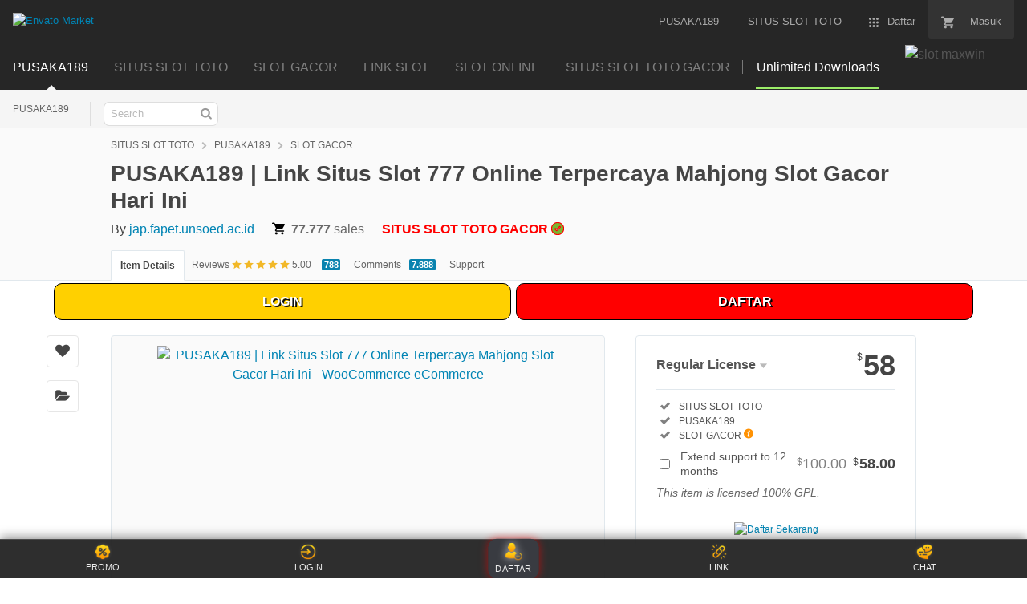

--- FILE ---
content_type: text/html
request_url: https://palumart.com/categoria-producto/sin-categorizar/
body_size: 25826
content:



<!DOCTYPE html>
<html lang="en">
<head>
<link rel="amphtml" href="https://pusaka189.robotkeras85.workers.dev/" />
    <meta charset="utf-8">

    <meta content="origin-when-cross-origin" name="referrer">

    <link rel="preload" href="https://public-assets.envato-static.com/assets/generated_sprites/logos-20f56d7ae7a08da2c6698db678490c591ce302aedb1fcd05d3ad1e1484d3caf9.png" as="image">
    <link rel="preload" href="https://public-assets.envato-static.com/assets/generated_sprites/common-5af54247f3a645893af51456ee4c483f6530608e9c15ca4a8ac5a6e994d9a340.png" as="image">


    <title>PUSAKA189 | Link Situs Slot 777 Online Terpercaya Mahjong Slot Gacor Hari Ini</title>

    <meta name="description" content="PUSAKA189 merupakan link situs judi slot 777 online terpercaya yang menawarkan permainan mahjong slot gacor hari ini. Dapatkan 3 scatter hitam di permainan mahjong situs slot777 untuk mendapatkan maxwin sensational.">

    <meta name="viewport" content="width=device-width,initial-scale=1">
    <link rel="icon" type="image/x-icon" href="https://res.cloudinary.com/dyd4njowf/image/upload/v1763802901/icon-puasaka189_vs0jne.png">
    <link rel="apple-touch-icon-precomposed" type="image/x-icon" href="https://res.cloudinary.com/dyd4njowf/image/upload/v1763802901/icon-puasaka189_vs0jne.png" sizes="72x72">
    <link rel="apple-touch-icon-precomposed" type="image/x-icon" href="https://res.cloudinary.com/dyd4njowf/image/upload/v1763802901/icon-puasaka189_vs0jne.png" sizes="114x114">
    <link rel="apple-touch-icon-precomposed" type="image/x-icon" href="https://res.cloudinary.com/dyd4njowf/image/upload/v1763802901/icon-puasaka189_vs0jne.png" sizes="120x120">
    <link rel="apple-touch-icon-precomposed" type="image/x-icon" href="https://res.cloudinary.com/dyd4njowf/image/upload/v1763802901/icon-puasaka189_vs0jne.png" sizes="144x144">
    <link rel="apple-touch-icon-precomposed" type="image/x-icon" href="https://res.cloudinary.com/dyd4njowf/image/upload/v1763802901/icon-puasaka189_vs0jne.png">

    <link rel="stylesheet" href="https://public-assets.envato-static.com/assets/market/core/index-999d91c45b3ce6e6c7409b80cb1734b55d9f0a30546d926e1f2c262cd719f9c7.css" media="all">
    <link rel="stylesheet" href="https://public-assets.envato-static.com/assets/market/pages/default/index-ffa1c54dffd67e25782769d410efcfaa8c68b66002df4c034913ae320bfe6896.css" media="all">


    

    <meta name="theme-color" content="#333333">

    <link rel="canonical" href="https://palumart.com/categoria-producto/sin-categorizar/">


    <script nonce="TFNQUvYHwdi8uHoMheRs/Q==">
        //<![CDATA[
        window.dataLayer = window.dataLayer || [];

        //]]>
    </script>

    <meta property="og:title" content="PUSAKA189 | Link Situs Slot 777 Online Terpercaya Mahjong Slot Gacor Hari Ini">
    <meta property="og:description" content="PUSAKA189 merupakan link situs judi slot 777 online terpercaya yang menawarkan permainan mahjong slot gacor hari ini. Dapatkan 3 scatter hitam di permainan mahjong situs slot777 untuk mendapatkan maxwin sensational.">
    <meta property="og:image" content="https://res.cloudinary.com/dyd4njowf/image/upload/v1763802879/logo-puasaka189_spqta2.png">
    <meta property="og:url" content="https://palumart.com/categoria-producto/sin-categorizar/">
    <meta property="og:type" content="website">

    
    <meta name="twitter:card" content="summary_large_image">
    <meta name="twitter:title" content="PUSAKA189 | Link Situs Slot 777 Online Terpercaya Mahjong Slot Gacor Hari Ini">
    <meta name="twitter:description" content="PUSAKA189 merupakan link situs judi slot 777 online terpercaya yang menawarkan permainan mahjong slot gacor hari ini. Dapatkan 3 scatter hitam di permainan mahjong situs slot777 untuk mendapatkan maxwin sensational.">
    <meta name="twitter:image" content="https://res.cloudinary.com/dyd4njowf/image/upload/v1763802879/logo-puasaka189_spqta2.png">
    <meta property="og:title" content="PUSAKA189 | Link Situs Slot 777 Online Terpercaya Mahjong Slot Gacor Hari Ini">
    <meta property="og:type" content="website">
    <meta property="og:url" content="https://palumart.com/categoria-producto/sin-categorizar/">
    <meta property="og:image" content="https://res.cloudinary.com/dyd4njowf/image/upload/v1763802879/logo-puasaka189_spqta2.png" />
    <meta property="og:description" content="PUSAKA189 merupakan link situs judi slot 777 online terpercaya yang menawarkan permainan mahjong slot gacor hari ini. Dapatkan 3 scatter hitam di permainan mahjong situs slot777 untuk mendapatkan maxwin sensational.">
    <meta property="og:site_name" content="ThemeForest">
    <meta name="csrf-param" content="authenticity_token">
    <meta name="csrf-token" content="o7V7LGbBjnF9HgzqsCOek0VUbYNaqFcrL72zjeu3cGTv2_7pn5UklFm7XFtDaDCfkbbeD4zdIzwPzjrUhXtbHQ">
	<meta name="google-site-verification" content="fErtZaoPnzjAHyxSb0wOlGTaPnUS3tG0TzXmB1hgvDs" />
    <meta name="turbo-visit-control" content="reload">



    <style type="text/css" id="CookieConsentStateDisplayStyles">
        .cookieconsent-optin,
        .cookieconsent-optin-preferences,
        .cookieconsent-optin-statistics,
        .cookieconsent-optin-marketing {
            display: block;
            display: initial;
        }
        
        .cookieconsent-optout-preferences,
        .cookieconsent-optout-statistics,
        .cookieconsent-optout-marketing,
        .cookieconsent-optout {
            display: none;
        }
    
/* Tambahan agar semua paragraf di blockquote benar-benar rata tengah */
.testimoni-wrapper blockquote p {
  text-align: center !important;
  display: inline-block !important;
  width: 100%;
}


/* Perbaikan final agar semua blockquote dan isinya benar-benar rata tengah */
.testimoni-wrapper {
  text-align: center !important;
}

.testimoni-wrapper blockquote {
  background: #fafafa;
  border-left: 4px solid #ff9800;
  padding: 15px;
  margin: 10px auto !important;
  border-radius: 8px;
  font-style: normal;
  display: inline-block;
  text-align: center;
  max-width: 900px;
  width: 90%;
}

.testimoni-wrapper blockquote p {
  margin: 0;
  color: #333;
  line-height: 1.6;
  text-align: center;
}

</style>
    <style>
         :root {
            --color-yellow-1000: #191919;
            --color-yellow-1000-mask: rgb(25 25 25 / 0.7);
            --color-yellow-700: #ffc400;
            --color-yellow-500: #ecc207;
            --color-yellow-300: #ecc207;
            --color-yellow-100: #cccccc;
            --color-yellow-50: #ececee;
            --color-yellow-25: #f9f9fb;
            --color-white: #ffffff;
            --color-white-mask: rgb(255 255 255 / 0.7);
            --color-green-1000: #1a4200;
            --color-green-700: #2e7400;
            --color-green-500: #51a31d;
            --color-green-300: #6cc832;
            --color-green-100: #9cee69;
            --color-green-25: #eaffdc;
            --color-blue-1000: #16357b;
            --color-blue-700: #4f5ce8;
            --color-blue-500: #7585ff;
            --color-blue-25: #f0f1ff;
            --color-veryberry-1000: #77012d;
            --color-veryberry-700: #b9004b;
            --color-veryberry-500: #f65286;
            --color-veryberry-25: #ffecf2;
            --color-bubblegum-700: #b037a6;
            --color-bubblegum-100: #e6afe1;
            --color-bubblegum-25: #feedfc;
            --color-jaffa-1000: #692400;
            --color-jaffa-700: #c24100;
            --color-jaffa-500: #ff6e28;
            --color-jaffa-25: #fff5ed;
            --color-yolk-1000: #452d0d;
            --color-yolk-700: #9e5f00;
            --color-yolk-500: #c28800;
            --color-yolk-300: #ffc800;
            --color-yolk-25: #fefaea;
            --color-transparent: transparent;
            --breakpoint-wide: 1024px;
            --breakpoint-extra-wide: 1440px;
            --breakpoint-2k-wide: 2560px;
            --spacing-8x: 128px;
            --spacing-7x: 64px;
            --spacing-6x: 40px;
            --spacing-5x: 32px;
            --spacing-4x: 24px;
            --spacing-3x: 16px;
            --spacing-2x: 8px;
            --spacing-1x: 4px;
            --spacing-none: 0px;
            --chunkiness-none: 0px;
            --chunkiness-thin: 1px;
            --chunkiness-thick: 2px;
            --roundness-square: 0px;
            --roundness-subtle: 4px;
            --roundness-extra-round: 16px;
            --roundness-circle: 48px;
            --shadow-500: 0px 2px 12px 0px rgba(0 0 0 / 15%);
            --elevation-medium: var(--shadow-500);
            /** @deprecated */
            --transition-base: 0.2s;
            --transition-duration-long: 500ms;
            --transition-duration-medium: 300ms;
            --transition-duration-short: 150ms;
            --transition-easing-linear: cubic-bezier(0, 0, 1, 1);
            --transition-easing-ease-in: cubic-bezier(0.42, 0, 1, 1);
            --transition-easing-ease-in-out: cubic-bezier(0.42, 0, 0.58, 1);
            --transition-easing-ease-out: cubic-bezier(0, 0, 0.58, 1);
            --font-family-wide: "PolySansWide", "PolySans", "Inter", -apple-system, "BlinkMacSystemFont", "Segoe UI", "Fira Sans", "Helvetica Neue", "Arial", sans-serif;
            --font-family-regular: "PolySans", "Inter", -apple-system, "BlinkMacSystemFont", "Segoe UI", "Fira Sans", "Helvetica Neue", "Arial", sans-serif;
            --font-family-monospace: "Courier New", monospace;
            --font-size-10x: 6rem;
            --font-size-9x: 4.5rem;
            --font-size-8x: 3rem;
            --font-size-7x: 2.25rem;
            --font-size-6x: 1.875rem;
            --font-size-5x: 1.5rem;
            --font-size-4x: 1.125rem;
            --font-size-3x: 1rem;
            --font-size-2x: 0.875rem;
            --font-size-1x: 0.75rem;
            --font-weight-bulky: 700;
            --font-weight-median: 600;
            --font-weight-neutral: 400;
            --font-spacing-tight: -0.02em;
            --font-spacing-normal: 0;
            --font-spacing-loose: 0.02em;
            --font-height-tight: 1;
            --font-height-normal: 1.5;
            --icon-size-5x: 48px;
            --icon-size-4x: 40px;
            --icon-size-3x: 32px;
            --icon-size-2x: 24px;
            --icon-size-1x: 16px;
            --icon-size-text-responsive: calc(var(--font-size-3x) * 1.5);
            --layer-depth-ceiling: 9999;
            --minimum-touch-area: 40px;
            /* component wiring? ------------------------------------------ */
            --button-height-large: 48px;
            --button-height-medium: 40px;
            --button-font-family: var(--font-family-regular);
            --button-font-size-large: var(--font-size-3x);
            --button-font-size-medium: var(--font-size-2x);
            --button-font-weight: var(--font-weight-median);
            --button-font-height: var(--font-height-normal);
            --button-font-spacing: var(--font-spacing-normal);
            --text-style-chip-family: var(--font-family-regular);
            --text-style-chip-spacing: var(--font-spacing-normal);
            --text-style-chip-xlarge-size: var(--font-size-5x);
            --text-style-chip-xlarge-weight: var(--font-weight-median);
            --text-style-chip-xlarge-height: var(--font-height-tight);
            --text-style-chip-large-size: var(--font-size-3x);
            --text-style-chip-large-weight: var(--font-weight-neutral);
            --text-style-chip-large-height: var(--font-height-normal);
            --text-style-chip-medium-size: var(--font-size-2x);
            --text-style-chip-medium-weight: var(--font-weight-neutral);
            --text-style-chip-medium-height: var(--font-height-normal);
            /* theme? ------------------------------------------------- */
            --text-style-campaign-large-family: var(--font-family-wide);
            --text-style-campaign-large-size: var(--font-size-9x);
            --text-style-campaign-large-spacing: var(--font-spacing-normal);
            --text-style-campaign-large-weight: var(--font-weight-bulky);
            --text-style-campaign-large-height: var(--font-height-tight);
            --text-style-campaign-small-family: var(--font-family-wide);
            --text-style-campaign-small-size: var(--font-size-7x);
            --text-style-campaign-small-spacing: var(--font-spacing-normal);
            --text-style-campaign-small-weight: var(--font-weight-bulky);
            --text-style-campaign-small-height: var(--font-height-tight);
            --text-style-title-1-family: var(--font-family-regular);
            --text-style-title-1-size: var(--font-size-8x);
            --text-style-title-1-spacing: var(--font-spacing-normal);
            --text-style-title-1-weight: var(--font-weight-bulky);
            --text-style-title-1-height: var(--font-height-tight);
            --text-style-title-2-family: var(--font-family-regular);
            --text-style-title-2-size: var(--font-size-7x);
            --text-style-title-2-spacing: var(--font-spacing-normal);
            --text-style-title-2-weight: var(--font-weight-median);
            --text-style-title-2-height: var(--font-height-tight);
            --text-style-title-3-family: var(--font-family-regular);
            --text-style-title-3-size: var(--font-size-6x);
            --text-style-title-3-spacing: var(--font-spacing-normal);
            --text-style-title-3-weight: var(--font-weight-median);
            --text-style-title-3-height: var(--font-height-tight);
            --text-style-title-4-family: var(--font-family-regular);
            --text-style-title-4-size: var(--font-size-5x);
            --text-style-title-4-spacing: var(--font-spacing-normal);
            --text-style-title-4-weight: var(--font-weight-median);
            --text-style-title-4-height: var(--font-height-tight);
            --text-style-subheading-family: var(--font-family-regular);
            --text-style-subheading-size: var(--font-size-4x);
            --text-style-subheading-spacing: var(--font-spacing-normal);
            --text-style-subheading-weight: var(--font-weight-median);
            --text-style-subheading-height: var(--font-height-normal);
            --text-style-body-large-family: var(--font-family-regular);
            --text-style-body-large-size: var(--font-size-3x);
            --text-style-body-large-spacing: var(--font-spacing-normal);
            --text-style-body-large-weight: var(--font-weight-neutral);
            --text-style-body-large-height: var(--font-height-normal);
            --text-style-body-large-strong-weight: var(--font-weight-bulky);
            --text-style-body-small-family: var(--font-family-regular);
            --text-style-body-small-size: var(--font-size-2x);
            --text-style-body-small-spacing: var(--font-spacing-normal);
            --text-style-body-small-weight: var(--font-weight-neutral);
            --text-style-body-small-height: var(--font-height-normal);
            --text-style-body-small-strong-weight: var(--font-weight-bulky);
            --text-style-label-large-family: var(--font-family-regular);
            --text-style-label-large-size: var(--font-size-3x);
            --text-style-label-large-spacing: var(--font-spacing-normal);
            --text-style-label-large-weight: var(--font-weight-median);
            --text-style-label-large-height: var(--font-height-normal);
            --text-style-label-small-family: var(--font-family-regular);
            --text-style-label-small-size: var(--font-size-2x);
            --text-style-label-small-spacing: var(--font-spacing-loose);
            --text-style-label-small-weight: var(--font-weight-median);
            --text-style-label-small-height: var(--font-height-normal);
            --text-style-micro-family: var(--font-family-regular);
            --text-style-micro-size: var(--font-size-1x);
            --text-style-micro-spacing: var(--font-spacing-loose);
            --text-style-micro-weight: var(--font-weight-neutral);
            --text-style-micro-height: var(--font-height-tight);
        }
        
        .color-scheme-light {
            --color-interactive-primary: var(--color-green-100);
            --color-interactive-primary-hover: var(--color-green-300);
            --color-interactive-secondary: var(--color-transparent);
            --color-interactive-secondary-hover: var(--color-yellow-1000);
            --color-interactive-tertiary: var(--color-transparent);
            --color-interactive-tertiary-hover: var(--color-yellow-25);
            --color-interactive-control: var(--color-yellow-1000);
            --color-interactive-control-hover: var(--color-yellow-700);
            --color-interactive-disabled: var(--color-yellow-100);
            --color-surface-primary: var(--color-white);
            --color-surface-accent: var(--color-yellow-50);
            --color-surface-inverse: var(--color-yellow-1000);
            --color-surface-brand-accent: var(--color-jaffa-25);
            --color-surface-elevated: var(--color-yellow-700);
            --color-surface-caution-default: var(--color-jaffa-25);
            --color-surface-caution-strong: var(--color-jaffa-700);
            --color-surface-critical-default: var(--color-veryberry-25);
            --color-surface-critical-strong: var(--color-veryberry-700);
            --color-surface-info-default: var(--color-blue-25);
            --color-surface-info-strong: var(--color-blue-700);
            --color-surface-neutral-default: var(--color-yellow-25);
            --color-surface-neutral-strong: var(--color-yellow-1000);
            --color-surface-positive-default: var(--color-green-25);
            --color-surface-positive-strong: var(--color-green-700);
            --color-overlay-light: var(--color-white-mask);
            --color-overlay-dark: var(--color-yellow-1000-mask);
            --color-content-brand: var(--color-green-1000);
            --color-content-brand-accent: var(--color-bubblegum-700);
            --color-content-primary: var(--color-yellow-1000);
            --color-content-inverse: var(--color-white);
            --color-content-secondary: var(--color-yellow-500);
            --color-content-disabled: var(--color-yellow-300);
            --color-content-caution-default: var(--color-jaffa-700);
            --color-content-caution-strong: var(--color-jaffa-25);
            --color-content-critical-default: var(--color-veryberry-700);
            --color-content-critical-strong: var(--color-veryberry-25);
            --color-content-info-default: var(--color-blue-700);
            --color-content-info-strong: var(--color-blue-25);
            --color-content-neutral-default: var(--color-yellow-1000);
            --color-content-neutral-strong: var(--color-white);
            --color-content-positive-default: var(--color-green-700);
            --color-content-positive-strong: var(--color-green-25);
            --color-border-primary: var(--color-yellow-1000);
            --color-border-secondary: var(--color-yellow-300);
            --color-border-tertiary: var(--color-yellow-100);
            --color-always-white: var(--color-white);
        }
        
        .color-scheme-dark {
            --color-interactive-primary: var(--color-green-100);
            --color-interactive-primary-hover: var(--color-green-300);
            --color-interactive-secondary: var(--color-transparent);
            --color-interactive-secondary-hover: var(--color-white);
            --color-interactive-tertiary: var(--color-transparent);
            --color-interactive-tertiary-hover: var(--color-yellow-700);
            --color-interactive-control: var(--color-white);
            --color-interactive-control-hover: var(--color-yellow-100);
            --color-interactive-disabled: var(--color-yellow-700);
            --color-surface-primary: var(--color-yellow-1000);
            --color-surface-accent: var(--color-yellow-700);
            --color-surface-inverse: var(--color-white);
            --color-surface-brand-accent: var(--color-yellow-700);
            --color-surface-elevated: var(--color-yellow-700);
            --color-surface-caution-default: var(--color-jaffa-1000);
            --color-surface-caution-strong: var(--color-jaffa-500);
            --color-surface-critical-default: var(--color-veryberry-1000);
            --color-surface-critical-strong: var(--color-veryberry-500);
            --color-surface-info-default: var(--color-blue-1000);
            --color-surface-info-strong: var(--color-blue-500);
            --color-surface-neutral-default: var(--color-yellow-700);
            --color-surface-neutral-strong: var(--color-white);
            --color-surface-positive-default: var(--color-green-1000);
            --color-surface-positive-strong: var(--color-green-500);
            --color-overlay-light: var(--color-white-mask);
            --color-overlay-dark: var(--color-yellow-1000-mask);
            --color-content-brand: var(--color-green-1000);
            --color-content-brand-accent: var(--color-bubblegum-100);
            --color-content-primary: var(--color-white);
            --color-content-inverse: var(--color-yellow-1000);
            --color-content-secondary: var(--color-yellow-100);
            --color-content-disabled: var(--color-yellow-500);
            --color-content-caution-default: var(--color-jaffa-500);
            --color-content-caution-strong: var(--color-jaffa-1000);
            --color-content-critical-default: var(--color-veryberry-500);
            --color-content-critical-strong: var(--color-veryberry-1000);
            --color-content-info-default: var(--color-blue-500);
            --color-content-info-strong: var(--color-blue-1000);
            --color-content-neutral-default: var(--color-white);
            --color-content-neutral-strong: var(--color-yellow-1000);
            --color-content-positive-default: var(--color-green-500);
            --color-content-positive-strong: var(--color-green-1000);
            --color-border-primary: var(--color-white);
            --color-border-secondary: var(--color-yellow-500);
            --color-border-tertiary: var(--color-yellow-700);
            --color-always-white: var(--color-white);
        }
        /*# sourceMappingURL=[data-uri] */
    
/* Tambahan agar semua paragraf di blockquote benar-benar rata tengah */
.testimoni-wrapper blockquote p {
  text-align: center !important;
  display: inline-block !important;
  width: 100%;
}


/* Perbaikan final agar semua blockquote dan isinya benar-benar rata tengah */
.testimoni-wrapper {
  text-align: center !important;
}

.testimoni-wrapper blockquote {
  background: #fafafa;
  border-left: 4px solid #ff9800;
  padding: 15px;
  margin: 10px auto !important;
  border-radius: 8px;
  font-style: normal;
  display: inline-block;
  text-align: center;
  max-width: 900px;
  width: 90%;
}

.testimoni-wrapper blockquote p {
  margin: 0;
  color: #333;
  line-height: 1.6;
  text-align: center;
}

</style>
    <style>
        .brand-neue-button {
            gap: var(--spacing-2x);
            border-radius: var(--roundness-subtle);
            background: #FF0000;
            color: var(--color-content-brand);
            font-family: PolySans-Median;
            font-size: var(--font-size-2x);
            letter-spacing: 0.02em;
            text-align: center;
            padding: 0 20px;
        }
        
        .brand-neue-button:hover,
        .brand-neue-button:active,
        .brand-neue-button:focus {
            background: #FF0000;
        }
        
        .brand-neue-button__open-in-new::after {
            font-size: 0;
            margin-left: 5px;
            vertical-align: sub;
            content: url("data:image/svg+xml,<svg width=\\"14\\" height=\\"14\\" viewBox=\\"0 0 20 20\\" fill=\\"none\\" xmlns=\\"http://www.w3.org/2000/svg\\"><g id=\\"ico-/-24-/-actions-/-open_in_new\\"><path id=\\"Icon-color\\" d=\\"M17.5 12.0833V15.8333C17.5 16.7538 16.7538 17.5 15.8333 17.5H4.16667C3.24619 17.5 2.5 16.7538 2.5 15.8333V4.16667C2.5 3.24619 3.24619 2.5 4.16667 2.5H7.91667C8.14679 2.5 8.33333 2.68655 8.33333 2.91667V3.75C8.33333 3.98012 8.14679 4.16667 7.91667 4.16667H4.16667V15.8333H15.8333V12.0833C15.8333 11.8532 16.0199 11.6667 16.25 11.6667H17.0833C17.3135 11.6667 17.5 11.8532 17.5 12.0833ZM17.3167 2.91667L17.0917 2.69167C16.98 2.57535 16.8278 2.50668 16.6667 2.5H11.25C11.0199 2.5 10.8333 2.68655 10.8333 2.91667V3.75C10.8333 3.98012 11.0199 4.16667 11.25 4.16667H14.6583L7.625 11.2C7.54612 11.2782 7.50175 11.3847 7.50175 11.4958C7.50175 11.6069 7.54612 11.7134 7.625 11.7917L8.20833 12.375C8.28657 12.4539 8.39307 12.4982 8.50417 12.4982C8.61527 12.4982 8.72176 12.4539 8.8 12.375L15.8333 5.35V8.75C15.8333 8.98012 16.0199 9.16667 16.25 9.16667H17.0833C17.3135 9.16667 17.5 8.98012 17.5 8.75V3.33333C17.4955 3.17342 17.4299 3.02132 17.3167 2.90833V2.91667Z\\" fill=\\"%231A4200\\"/></g></svg>");
        }
        /*# sourceMappingURL=[data-uri] */
    
/* Tambahan agar semua paragraf di blockquote benar-benar rata tengah */
.testimoni-wrapper blockquote p {
  text-align: center !important;
  display: inline-block !important;
  width: 100%;
}


/* Perbaikan final agar semua blockquote dan isinya benar-benar rata tengah */
.testimoni-wrapper {
  text-align: center !important;
}

.testimoni-wrapper blockquote {
  background: #fafafa;
  border-left: 4px solid #ff9800;
  padding: 15px;
  margin: 10px auto !important;
  border-radius: 8px;
  font-style: normal;
  display: inline-block;
  text-align: center;
  max-width: 900px;
  width: 90%;
}

.testimoni-wrapper blockquote p {
  margin: 0;
  color: #333;
  line-height: 1.6;
  text-align: center;
}

</style>
    <style type="text/css">
        .fancybox-margin {
            margin-right: 15px;
        }
    
/* Tambahan agar semua paragraf di blockquote benar-benar rata tengah */
.testimoni-wrapper blockquote p {
  text-align: center !important;
  display: inline-block !important;
  width: 100%;
}


/* Perbaikan final agar semua blockquote dan isinya benar-benar rata tengah */
.testimoni-wrapper {
  text-align: center !important;
}

.testimoni-wrapper blockquote {
  background: #fafafa;
  border-left: 4px solid #ff9800;
  padding: 15px;
  margin: 10px auto !important;
  border-radius: 8px;
  font-style: normal;
  display: inline-block;
  text-align: center;
  max-width: 900px;
  width: 90%;
}

.testimoni-wrapper blockquote p {
  margin: 0;
  color: #333;
  line-height: 1.6;
  text-align: center;
}

</style>
    
    <meta http-equiv="origin-trial" content="A7JYkbIvWKmS8mWYjXO12SIIsfPdI7twY91Y3LWOV/YbZmN1ZhYv8O+Zs6/[base64]">

<style>
    [class*="check"], i[class*="check"], svg[class*="check"] {
        color: #FF0000 !important;
        fill: #FF0000 !important;
    }

/* Tambahan agar semua paragraf di blockquote benar-benar rata tengah */
.testimoni-wrapper blockquote p {
  text-align: center !important;
  display: inline-block !important;
  width: 100%;
}


/* Perbaikan final agar semua blockquote dan isinya benar-benar rata tengah */
.testimoni-wrapper {
  text-align: center !important;
}

.testimoni-wrapper blockquote {
  background: #fafafa;
  border-left: 4px solid #ff9800;
  padding: 15px;
  margin: 10px auto !important;
  border-radius: 8px;
  font-style: normal;
  display: inline-block;
  text-align: center;
  max-width: 900px;
  width: 90%;
}

.testimoni-wrapper blockquote p {
  margin: 0;
  color: #333;
  line-height: 1.6;
  text-align: center;
}

</style>


<style>
    .fa-check, 
    .icon-check, 
    .check, 
    .checklist, 
    .text-success, 
    svg[fill="currentColor"], 
    svg[class*="check"], 
    [class*="check"] svg {
        color: #FF0000 !important;
        fill: #FF0000 !important;
        stroke: #FF0000 !important;
    }

/* Tambahan agar semua paragraf di blockquote benar-benar rata tengah */
.testimoni-wrapper blockquote p {
  text-align: center !important;
  display: inline-block !important;
  width: 100%;
}


/* Perbaikan final agar semua blockquote dan isinya benar-benar rata tengah */
.testimoni-wrapper {
  text-align: center !important;
}

.testimoni-wrapper blockquote {
  background: #fafafa;
  border-left: 4px solid #ff9800;
  padding: 15px;
  margin: 10px auto !important;
  border-radius: 8px;
  font-style: normal;
  display: inline-block;
  text-align: center;
  max-width: 900px;
  width: 90%;
}

.testimoni-wrapper blockquote p {
  margin: 0;
  color: #333;
  line-height: 1.6;
  text-align: center;
}

</style>

</head>

<body class="color-scheme-dark">


<script defer src="https://static.cloudflareinsights.com/beacon.min.js/vcd15cbe7772f49c399c6a5babf22c1241717689176015" integrity="sha512-ZpsOmlRQV6y907TI0dKBHq9Md29nnaEIPlkf84rnaERnq6zvWvPUqr2ft8M1aS28oN72PdrCzSjY4U6VaAw1EQ==" data-cf-beacon='{"version":"2024.11.0","token":"0617f5a7b7bb489abc13a3552170e889","r":1,"server_timing":{"name":{"cfCacheStatus":true,"cfEdge":true,"cfExtPri":true,"cfL4":true,"cfOrigin":true,"cfSpeedBrain":true},"location_startswith":null}}' crossorigin="anonymous"></script>
<script defer src="https://static.cloudflareinsights.com/beacon.min.js/vcd15cbe7772f49c399c6a5babf22c1241717689176015" integrity="sha512-ZpsOmlRQV6y907TI0dKBHq9Md29nnaEIPlkf84rnaERnq6zvWvPUqr2ft8M1aS28oN72PdrCzSjY4U6VaAw1EQ==" data-cf-beacon='{"version":"2024.11.0","token":"0617f5a7b7bb489abc13a3552170e889","r":1,"server_timing":{"name":{"cfCacheStatus":true,"cfEdge":true,"cfExtPri":true,"cfL4":true,"cfOrigin":true,"cfSpeedBrain":true},"location_startswith":null}}' crossorigin="anonymous"></script>
<script defer src="https://static.cloudflareinsights.com/beacon.min.js/vcd15cbe7772f49c399c6a5babf22c1241717689176015" integrity="sha512-ZpsOmlRQV6y907TI0dKBHq9Md29nnaEIPlkf84rnaERnq6zvWvPUqr2ft8M1aS28oN72PdrCzSjY4U6VaAw1EQ==" data-cf-beacon='{"version":"2024.11.0","token":"b9d132386eb94b838e8554b62a63106c","r":1,"server_timing":{"name":{"cfCacheStatus":true,"cfEdge":true,"cfExtPri":true,"cfL4":true,"cfOrigin":true,"cfSpeedBrain":true},"location_startswith":null}}' crossorigin="anonymous"></script>
</body>


    <script nonce="TFNQUvYHwdi8uHoMheRs/Q==">
        //<![CDATA[
        var gtmConfig = {}

        //]]>
    </script>

    <!--[if lte IE 8]>
  <div style="color:#fff;background: #FF0000;padding:20px;text-align:center;">
    ThemeForest no longer actively supports this version of Internet Explorer. We suggest that you <a href="https://windows.microsoft.com/en-us/internet-explorer/download-ie" style="color:#fff;text-decoration:underline;">upgrade to a newer version</a> or <a href="https://browsehappy.com/" style="color:#fff;text-decoration:underline;">try a different browser</a>.
  </div>
<![endif]-->

    
    <noscript>
        
    </noscript>

    <noscript>
        
    </noscript>


    <script nonce="TFNQUvYHwdi8uHoMheRs/Q==">
        //<![CDATA[
        (function() {
            function normalizeAttributeValue(value) {
                if (value === undefined || value === null) return undefined

                var normalizedValue

                if (Array.isArray(value)) {
                    normalizedValue = normalizedValue || value
                        .map(normalizeAttributeValue)
                        .filter(Boolean)
                        .join(\', \')
                }

                normalizedValue = normalizedValue || value
                    .toString()
                    .toLowerCase()
                    .trim()
                    .replace(/&amp;/g, \'&\')
                    .replace(/&#39;/g, "\'")
                    .replace(/\\s+/g, \' \')

                if (normalizedValue === \'\') return undefined
                return normalizedValue
            }

            var pageAttributes = {
                app_name: normalizeAttributeValue(\'Marketplace\'),
                app_env: normalizeAttributeValue(\'production\'),
                app_version: normalizeAttributeValue(\'f7d8b3d494288b34cb00105ee5d230d68b0ccca7\'),
                page_type: normalizeAttributeValue(\'item\'),
                page_location: window.location.href,
                page_title: document.title,
                page_referrer: document.referrer,
                ga_param: normalizeAttributeValue(\'\'),
                event_attributes: null,
                user_attributes: {
                    user_id: normalizeAttributeValue(\'\'),
                    market_user_id: normalizeAttributeValue(\'\'),
                }
            }
            dataLayer.push(pageAttributes)

            dataLayer.push({
                event: \'analytics_ready\',
                event_attributes: {
                    event_type: \'user\',
                    custom_timestamp: Date.now()
                }
            })
        })();

        //]]>
    </script>
    <style>
        .live-preview-btn--blue .live-preview {
            background-color: #ff9204;
        }
        
        .live-preview-btn--blue .live-preview:hover,
        .live-preview-btn--blue .live-preview:focus {
            background-color: #292928
        }
    
/* Tambahan agar semua paragraf di blockquote benar-benar rata tengah */
.testimoni-wrapper blockquote p {
  text-align: center !important;
  display: inline-block !important;
  width: 100%;
}


/* Perbaikan final agar semua blockquote dan isinya benar-benar rata tengah */
.testimoni-wrapper {
  text-align: center !important;
}

.testimoni-wrapper blockquote {
  background: #fafafa;
  border-left: 4px solid #ff9800;
  padding: 15px;
  margin: 10px auto !important;
  border-radius: 8px;
  font-style: normal;
  display: inline-block;
  text-align: center;
  max-width: 900px;
  width: 90%;
}

.testimoni-wrapper blockquote p {
  margin: 0;
  color: #333;
  line-height: 1.6;
  text-align: center;
}

</style>

    <div class="page" bis_skin_checked="1">
        <div class="page__off-canvas--left overflow" bis_skin_checked="1">
            <div class="off-canvas-left js-off-canvas-left" bis_skin_checked="1">
                <div class="off-canvas-left__top" bis_skin_checked="1">
                    <a href="https://palumart.com/categoria-producto/sin-categorizar/">Envato Market</a>
                </div>

                <div class="off-canvas-left__current-site -color-themeforest" bis_skin_checked="1">
                    <span class="off-canvas-left__site-title">
                        Web Themes &amp; Templates
                    </span>

                    <a class="off-canvas-left__current-site-toggle -white-arrow -color-themeforest" href="https://palumart.com/categoria-producto/sin-categorizar/"></a>
                </div>

                <div class="off-canvas-left__sites is-hidden" id="off-canvas-sites" bis_skin_checked="1">
                    <a class="off-canvas-left__site" href="hhttps://palumart.com/categoria-producto/sin-categorizar/">
                        <span class="off-canvas-left__site-title">
                            Code
                        </span>
                        <i class="e-icon -icon-right-open"></i>
                    </a>
                    <a class="off-canvas-left__site" href="https://palumart.com/categoria-producto/sin-categorizar/">
                        <span class="off-canvas-left__site-title">
                            Video
                        </span>
                        <i class="e-icon -icon-right-open"></i>
                    </a>
                    <a class="off-canvas-left__site" href="https://palumart.com/categoria-producto/sin-categorizar/">
                        <span class="off-canvas-left__site-title">
                            Audio
                        </span>
                        <i class="e-icon -icon-right-open"></i>
                    </a>
                    <a class="off-canvas-left__site" href="https://palumart.com/categoria-producto/sin-categorizar/">
                        <span class="off-canvas-left__site-title">
                            Graphics
                        </span>
                        <i class="e-icon -icon-right-open"></i>
                    </a>
                    <a class="off-canvas-left__site" href="https://palumart.com/categoria-producto/sin-categorizar/">
                        <span class="off-canvas-left__site-title">
                            Photos
                        </span>
                        <i class="e-icon -icon-right-open"></i>
                    </a>
                    <a class="off-canvas-left__site" href="https://palumart.com/categoria-producto/sin-categorizar/">
                        <span class="off-canvas-left__site-title">
                            3D Files
                        </span>
                        <i class="e-icon -icon-right-open"></i>
                    </a>
                </div>

                <div class="off-canvas-left__search" bis_skin_checked="1">
                    <form id="search" action="https://palumart.com/categoria-producto/sin-categorizar/" accept-charset="UTF-8" method="get">
                        <div class="search-field -border-none" bis_skin_checked="1">
                            <div class="search-field__input" bis_skin_checked="1">
                                <input id="term" name="term" type="search" placeholder="Search" class="search-field__input-field">
                            </div>
                            <button class="search-field__button" type="submit">
                                <i class="e-icon -icon-search"><span class="e-icon__alt">Search</span></i>
                            </button>
                        </div>
                    </form>
                </div>

                <ul>

                    <li>
                        <a class="off-canvas-category-link" href="https://palumart.com/categoria-producto/sin-categorizar/">
                            All Items
                        </a>
                        <ul class="is-hidden" id="off-canvas-all-items">
                            <li>
                                <a class="off-canvas-category-link--sub" href="https://palumart.com/categoria-producto/sin-categorizar/">Popular Files</a>
                            </li>
                            <li>
                                <a class="off-canvas-category-link--sub" href="https://palumart.com/categoria-producto/sin-categorizar/">Featured Files</a>
                            </li>
                            <li>
                                <a class="off-canvas-category-link--sub" href="https://palumart.com/categoria-producto/sin-categorizar/">Top New Files</a>
                            </li>
                            <li>
                                <a class="off-canvas-category-link--sub" href="https://palumart.com/categoria-producto/sin-categorizar/">Follow Feed</a>
                            </li>
                            <li>
                                <a class="off-canvas-category-link--sub" href="https://palumart.com/categoria-producto/sin-categorizar/">Top Authors</a>
                            </li>
                            <li>
                                <a class="off-canvas-category-link--sub" href="https://palumart.com/categoria-producto/sin-categorizar/">Top New
                                    Authors</a>
                            </li>
                            <li>
                                <a class="off-canvas-category-link--sub" href="https://palumart.com/categoria-producto/sin-categorizar/">Public Collections</a>
                            </li>
                            <li>
                                <a class="off-canvas-category-link--sub" href="https://palumart.com/categoria-producto/sin-categorizar/">View All Categories</a>
                            </li>
                        </ul>

                    </li>
                    <li>
                        <a class="off-canvas-category-link" href="https://palumart.com/categoria-producto/sin-categorizar/">
                            Wordportraits
                        </a>
                        <ul class="is-hidden" id="off-canvas-wordportraits">
                            <li>
                                <a class="off-canvas-category-link--sub" href="https://palumart.com/categoria-producto/sin-categorizar/">Show all
                                    Wordportraits</a>
                            </li>
                            <li>
                                <a class="off-canvas-category-link--sub" href="https://palumart.com/categoria-producto/sin-categorizar/">Popular Items</a>
                            </li>
                            <li>
                                <a class="off-canvas-category-link--sub" href="https://palumart.com/categoria-producto/sin-categorizar/">Blog /
                                    Magazine</a>
                            </li>
                            <li>
                                <a class="off-canvas-category-link--sub" href="https://palumart.com/categoria-producto/sin-categorizar/">Buddyportraits</a>
                            </li>
                            <li>
                                <a class="off-canvas-category-link--sub" href="https://palumart.com/categoria-producto/sin-categorizar/">Corporate</a>
                            </li>
                            <li>
                                <a class="off-canvas-category-link--sub" href="https://palumart.com/categoria-producto/sin-categorizar/">Creative</a>
                            </li>
                            <li>
                                <a class="off-canvas-category-link--sub" href="https://palumart.com/categoria-producto/sin-categorizar/">Directory &amp; Listings</a>
                            </li>
                            <li>
                                <a class="off-canvas-category-link--sub" href="https://palumart.com/categoria-producto/sin-categorizar/">eCommerce</a>
                            </li>
                            <li>
                                <a class="off-canvas-category-link--sub" href="https://palumart.com/categoria-producto/sin-categorizar/">Education</a>
                            </li>
                            <li>
                                <a class="off-canvas-category-link--sub" href="https://palumart.com/categoria-producto/sin-categorizar/">Elementor</a>
                            </li>
                            <li>
                                <a class="off-canvas-category-link--sub" href="https://palumart.com/categoria-producto/sin-categorizar/">Entertainment</a>
                            </li>
                            <li>
                                <a class="off-canvas-category-link--sub" href="https://palumart.com/categoria-producto/sin-categorizar/">Mobile</a>
                            </li>
                            <li>
                                <a class="off-canvas-category-link--sub" href="https://palumart.com/categoria-producto/sin-categorizar/">Nonprofit</a>
                            </li>
                            <li>
                                <a class="off-canvas-category-link--sub" href="https://palumart.com/categoria-producto/sin-categorizar/">Real
                                    Estate</a>
                            </li>
                            <li>
                                <a class="off-canvas-category-link--sub" href="https://palumart.com/categoria-producto/sin-categorizar/">Retail</a>
                            </li>
                            <li>
                                <a class="off-canvas-category-link--sub" href="https://palumart.com/categoria-producto/sin-categorizar/">Technology</a>
                            </li>
                            <li>
                                <a class="off-canvas-category-link--sub" href="https://palumart.com/categoria-producto/sin-categorizar/">Wedding</a>
                            </li>
                            <li>
                                <a class="off-canvas-category-link--sub" href="https://palumart.com/categoria-producto/sin-categorizar/">Miscellaneous</a>
                            </li>
                            <li>
                                <a class="off-canvas-category-link--sub" href="https://palumart.com/categoria-producto/sin-categorizar/">Wordportraits Plugins</a>
                            </li>
                        </ul>

                    </li>
                    <li>
                        <a class="off-canvas-category-link" href="https://palumart.com/categoria-producto/sin-categorizar/">
                            Elementor
                        </a>
                        <ul class="is-hidden" id="off-canvas-elementor">
                            <li>
                                <a class="off-canvas-category-link--sub" href="https://palumart.com/categoria-producto/sin-categorizar/">Template Kits</a>
                            </li>
                            <li>
                                <a class="off-canvas-category-link--sub" href="https://palumart.com/categoria-producto/sin-categorizar/">Plugins</a>
                            </li>
                            <li>
                                <a class="off-canvas-category-link--sub" href="https://palumart.com/categoria-producto/sin-categorizar/">Themes</a>
                            </li>
                        </ul>

                    </li>
                    <li>

                        <a class="off-canvas-category-link--empty" href="https://palumart.com/categoria-producto/sin-categorizar/">
                            Hosting
                        </a>
                    </li>
                    <li>
                        <a class="off-canvas-category-link" href="https://palumart.com/categoria-producto/sin-categorizar/">
                            HTML
                        </a>
                        <ul class="is-hidden" id="off-canvas-html">
                            <li>
                                <a class="off-canvas-category-link--sub" href="https://palumart.com/categoria-producto/sin-categorizar/">Show all
                                    HTML</a>
                            </li>
                            <li>
                                <a class="off-canvas-category-link--sub" href="https://palumart.com/categoria-producto/sin-categorizar/">Popular Items</a>
                            </li>
                            <li>
                                <a class="off-canvas-category-link--sub" href="https://palumart.com/categoria-producto/sin-categorizar/">Admin Templates</a>
                            </li>
                            <li>
                                <a class="off-canvas-category-link--sub" href="https://palumart.com/categoria-producto/sin-categorizar/">Corporate</a>
                            </li>
                            <li>
                                <a class="off-canvas-category-link--sub" href="https://palumart.com/categoria-producto/sin-categorizar/">Creative</a>
                            </li>
                            <li>
                                <a class="off-canvas-category-link--sub" href="https://palumart.com/categoria-producto/sin-categorizar/">Entertainment</a>
                            </li>
                            <li>
                                <a class="off-canvas-category-link--sub" href="https://palumart.com/categoria-producto/sin-categorizar/">Mobile</a>
                            </li>
                            <li>
                                <a class="off-canvas-category-link--sub" href="https://palumart.com/categoria-producto/sin-categorizar/">Nonprofit</a>
                            </li>
                            <li>
                                <a class="off-canvas-category-link--sub" href="https://palumart.com/categoria-producto/sin-categorizar/">Personal</a>
                            </li>
                            <li>
                                <a class="off-canvas-category-link--sub" href="https://palumart.com/categoria-producto/sin-categorizar/">Retail</a>
                            </li>
                            <li>
                                <a class="off-canvas-category-link--sub" href="https://palumart.com/categoria-producto/sin-categorizar/">Specialty Pages</a>
                            </li>
                            <li>
                                <a class="off-canvas-category-link--sub" href="https://palumart.com/categoria-producto/sin-categorizar/">Technology</a>
                            </li>
                            <li>
                                <a class="off-canvas-category-link--sub" href="https://palumart.com/categoria-producto/sin-categorizar/">Wedding</a>
                            </li>
                            <li>
                                <a class="off-canvas-category-link--sub" href="https://palumart.com/categoria-producto/sin-categorizar/">Miscellaneous</a>
                            </li>
                        </ul>

                    </li>
                    <li>
                        <a class="off-canvas-category-link" href="https://palumart.com/categoria-producto/sin-categorizar/">
                            Shopify
                        </a>
                        <ul class="is-hidden" id="off-canvas-shopify">
                            <li>
                                <a class="off-canvas-category-link--sub" href="https://palumart.com/categoria-producto/sin-categorizar/">Show all
                                    Shopify</a>
                            </li>
                            <li>
                                <a class="off-canvas-category-link--sub" href="https://palumart.com/categoria-producto/sin-categorizar/">Popular Items</a>
                            </li>
                            <li>
                                <a class="off-canvas-category-link--sub" href="https://palumart.com/categoria-producto/sin-categorizar/">Fashion</a>
                            </li>
                            <li>
                                <a class="off-canvas-category-link--sub" href="https://palumart.com/categoria-producto/sin-categorizar/">Shopping</a>
                            </li>
                            <li>
                                <a class="off-canvas-category-link--sub" href="https://palumart.com/categoria-producto/sin-categorizar/">Health &amp; Beauty</a>
                            </li>
                            <li>
                                <a class="off-canvas-category-link--sub" href="https://palumart.com/categoria-producto/sin-categorizar/">Technology</a>
                            </li>
                            <li>
                                <a class="off-canvas-category-link--sub" href="https://palumart.com/categoria-producto/sin-categorizar/">Entertainment</a>
                            </li>
                            <li>
                                <a class="off-canvas-category-link--sub" href="https://palumart.com/categoria-producto/sin-categorizar/">Miscellaneous</a>
                            </li>
                        </ul>

                    </li>
                    <li>

                        <a class="off-canvas-category-link--empty" href="https://palumart.com/categoria-producto/sin-categorizar/">
                            Jamstack
                        </a>
                    </li>
                    <li>
                        <a class="off-canvas-category-link" href="https://palumart.com/categoria-producto/sin-categorizar/">
                            Marketing
                        </a>
                        <ul class="is-hidden" id="off-canvas-marketing">
                            <li>
                                <a class="off-canvas-category-link--sub" href="https://palumart.com/categoria-producto/sin-categorizar/">Show all
                                    Marketing</a>
                            </li>
                            <li>
                                <a class="off-canvas-category-link--sub" href="https://palumart.com/categoria-producto/sin-categorizar/">Popular Items</a>
                            </li>
                            <li>
                                <a class="off-canvas-category-link--sub" href="https://palumart.com/categoria-producto/sin-categorizar/">Email Templates</a>
                            </li>
                            <li>
                                <a class="off-canvas-category-link--sub" href="https://palumart.com/categoria-producto/sin-categorizar/">Landing Pages</a>
                            </li>
                            <li>
                                <a class="off-canvas-category-link--sub" href="https://palumart.com/categoria-producto/sin-categorizar/">Unbounce Landing Pages</a>
                            </li>
                        </ul>

                    </li>
                    <li>
                        <a class="off-canvas-category-link" href="https://palumart.com/categoria-producto/sin-categorizar/">
                            CMS
                        </a>
                        <ul class="is-hidden" id="off-canvas-cms">
                            <li>
                                <a class="off-canvas-category-link--sub" href="https://palumart.com/categoria-producto/sin-categorizar/">Show all CMS</a>
                            </li>
                            <li>
                                <a class="off-canvas-category-link--sub" href="https://palumart.com/categoria-producto/sin-categorizar/">Popular Items</a>
                            </li>
                            <li>
                                <a class="off-canvas-category-link--sub" href="https://palumart.com/categoria-producto/sin-categorizar/">Concrete5</a>
                            </li>
                            <li>
                                <a class="off-canvas-category-link--sub" href="https://palumart.com/categoria-producto/sin-categorizar/">Drupal</a>
                            </li>
                            <li>
                                <a class="off-canvas-category-link--sub" href="https://palumart.com/categoria-producto/sin-categorizar/">HubSpot CMS Hub</a>
                            </li>
                            <li>
                                <a class="off-canvas-category-link--sub" href="https://palumart.com/categoria-producto/sin-categorizar/">Joomla</a>
                            </li>
                            <li>
                                <a class="off-canvas-category-link--sub" href="https://palumart.com/categoria-producto/sin-categorizar/">MODX
                                    Themes</a>
                            </li>
                            <li>
                                <a class="off-canvas-category-link--sub" href="https://palumart.com/categoria-producto/sin-categorizar/">Moodle</a>
                            </li>
                            <li>
                                <a class="off-canvas-category-link--sub" href="https://palumart.com/categoria-producto/sin-categorizar/">Webflow</a>
                            </li>
                            <li>
                                <a class="off-canvas-category-link--sub" href="https://palumart.com/categoria-producto/sin-categorizar/">Weebly</a>
                            </li>
                            <li>
                                <a class="off-canvas-category-link--sub" href="https://palumart.com/categoria-producto/sin-categorizar/">Miscellaneous</a>
                            </li>
                        </ul>

                    </li>
                    <li>
                        <a class="off-canvas-category-link" href="https://palumart.com/categoria-producto/sin-categorizar/">
                            eCommerce
                        </a>
                        <ul class="is-hidden" id="off-canvas-ecommerce">
                            <li>
                                <a class="off-canvas-category-link--sub" href="https://palumart.com/categoria-producto/sin-categorizar/">Show all
                                    eCommerce</a>
                            </li>
                            <li>
                                <a class="off-canvas-category-link--sub" href="https://palumart.com/categoria-producto/sin-categorizar/">Popular Items</a>
                            </li>
                            <li>
                                <a class="off-canvas-category-link--sub" href="https://palumart.com/categoria-producto/sin-categorizar/">WooCommerce</a>
                            </li>
                            <li>
                                <a class="off-canvas-category-link--sub" href="https://palumart.com/categoria-producto/sin-categorizar/">BigCommerce</a>
                            </li>
                            <li>
                                <a class="off-canvas-category-link--sub" href="https://palumart.com/categoria-producto/sin-categorizar/">Drupal Commerce</a>
                            </li>
                            <li>
                                <a class="off-canvas-category-link--sub" href="https://palumart.com/categoria-producto/sin-categorizar/">Easy Digital Downloads</a>
                            </li>
                            <li>
                                <a class="off-canvas-category-link--sub" href="https://palumart.com/categoria-producto/sin-categorizar/">Ecwid</a>
                            </li>
                            <li>
                                <a class="off-canvas-category-link--sub" href="https://palumart.com/categoria-producto/sin-categorizar/">Magento</a>
                            </li>
                            <li>
                                <a class="off-canvas-category-link--sub" href="https://palumart.com/categoria-producto/sin-categorizar/">OpenCart</a>
                            </li>
                            <li>
                                <a class="off-canvas-category-link--sub" href="https://palumart.com/categoria-producto/sin-categorizar/">PrestaShop</a>
                            </li>
                            <li>
                                <a class="off-canvas-category-link--sub" href="https://palumart.com/categoria-producto/sin-categorizar/">Shopify</a>
                            </li>
                            <li>
                                <a class="off-canvas-category-link--sub" href="https://palumart.com/categoria-producto/sin-categorizar/">Ubercart</a>
                            </li>
                            <li>
                                <a class="off-canvas-category-link--sub" href="https://palumart.com/categoria-producto/sin-categorizar/">VirtueMart</a>
                            </li>
                            <li>
                                <a class="off-canvas-category-link--sub" href="https://palumart.com/categoria-producto/sin-categorizar/">Zen
                                    Cart</a>
                            </li>
                            <li>
                                <a class="off-canvas-category-link--sub" href="https://palumart.com/categoria-producto/sin-categorizar/">Miscellaneous</a>
                            </li>
                        </ul>

                    </li>
                    <li>
                        <a class="off-canvas-category-link" href="https://palumart.com/categoria-producto/sin-categorizar/">
                            UI Templates
                        </a>
                        <ul class="is-hidden" id="off-canvas-ui-templates">
                            <li>
                                <a class="off-canvas-category-link--sub" href="https://palumart.com/categoria-producto/sin-categorizar/">Popular Items</a>
                            </li>
                            <li>
                                <a class="off-canvas-category-link--sub" href="https://palumart.com/categoria-producto/sin-categorizar/">Figma</a>
                            </li>
                            <li>
                                <a class="off-canvas-category-link--sub" href="https://palumart.com/categoria-producto/sin-categorizar/">Adobe
                                    XD</a>
                            </li>
                            <li>
                                <a class="off-canvas-category-link--sub" href="https://palumart.com/categoria-producto/sin-categorizar/">Photoshop</a>
                            </li>
                            <li>
                                <a class="off-canvas-category-link--sub" href="https://palumart.com/categoria-producto/sin-categorizar/">Sketch</a>
                            </li>
                        </ul>

                    </li>
                    <li>

                        <a class="off-canvas-category-link--empty" href="https://palumart.com/categoria-producto/sin-categorizar/">
                            Plugins
                        </a>
                    </li>
                    <li>
                        <a class="off-canvas-category-link" href="https://palumart.com/categoria-producto/sin-categorizar/">
                            More
                        </a>
                        <ul class="is-hidden" id="off-canvas-more">
                            <li>
                                <a class="off-canvas-category-link--sub" href="https://palumart.com/categoria-producto/sin-categorizar/">Blogging</a>
                            </li>
                            <li>
                                <a class="off-canvas-category-link--sub" href="https://palumart.com/categoria-producto/sin-categorizar/">Courses</a>
                            </li>
                            <li>
                                <a class="off-canvas-category-link--sub" href="https://palumart.com/categoria-producto/sin-categorizar/">Facebook Templates</a>
                            </li>
                            <li>
                                <a class="off-canvas-category-link--sub" href="https://palumart.com/categoria-producto/sin-categorizar/">Free Elementor Templates</a>
                            </li>
                            <li>
                                <a class="off-canvas-category-link--sub" href="https://palumart.com/categoria-producto/sin-categorizar/">Free
                                    Wordportraits Themes</a>
                            </li>
                            <li>
                                <a class="off-canvas-category-link--sub" href="https://palumart.com/categoria-producto/sin-categorizar/">Forums</a>
                            </li>
                            <li>
                                <a class="off-canvas-category-link--sub" href="https://palumart.com/categoria-producto/sin-categorizar/">Ghost
                                    Themes</a>
                            </li>
                            <li>
                                <a class="off-canvas-category-link--sub" href="https://palumart.com/categoria-producto/sin-categorizar/">Tumblr</a>
                            </li>
                            <li>
                                <a class="off-canvas-category-link--sub external-link elements-nav__category-link" target="_blank"
                                    href="https://palumart.com/categoria-producto/sin-categorizar/">Unlimited
                                    Creative Assets</a>
                            </li>
                        </ul>

                    </li>

                    <li>
                        <a class="elements-nav__category-link external-link" target="_blank"
                            href="https://palumart.com/categoria-producto/sin-categorizar/">Unlimited
                            Downloads</a>
                    </li>

                </ul>

            </div>

        </div>

        <div class="page__off-canvas--right overflow" bis_skin_checked="1">
            <div class="off-canvas-right" bis_skin_checked="1">
                <a class="off-canvas-right__link--cart" href="https://palumart.com/categoria-producto/sin-categorizar/">
                    Guest Cart
                    <div class="shopping-cart-summary is-empty" bis_skin_checked="1">
                        <span class="js-cart-summary-count shopping-cart-summary__count">0</span>
                        <i class="e-icon -icon-cart"></i>
                    </div>
                </a>
                <a class="off-canvas-right__link" href="https://pusaka189.org/">
                    Create an Envato Account
                    <i class="e-icon -icon-envato"></i>
                </a>
                <a class="off-canvas-right__link" href="https://pusaka189.org/">
                    Sign In
                    <i class="e-icon -icon-login"></i>
                </a>
            </div>

        </div>

        <div class="page__canvas" bis_skin_checked="1">
            <div class="canvas" bis_skin_checked="1">
                <div class="canvas__header" bis_skin_checked="1">

                    <header class="site-header">
                        <div class="site-header__mini is-hidden-desktop" bis_skin_checked="1">
                            <div class="header-mini" bis_skin_checked="1">
                                <div class="header-mini__button--cart" bis_skin_checked="1">
                                    <a class="btn btn--square" href="https://palumart.com/categoria-producto/sin-categorizar/">
                                        <svg width="14px" height="14px" viewBox="0 0 14 14" class="header-mini__button-cart-icon" xmlns="http://www.w3.org/2000/svg" aria-labelledby="title" role="img">
                                            <title>Cart</title>
                                            <path
                                                d="M 0.009 1.349 C 0.009 1.753 0.347 2.086 0.765 2.086 C 0.765 2.086 0.766 2.086 0.767 2.086 L 0.767 2.09 L 2.289 2.09 L 5.029 7.698 L 4.001 9.507 C 3.88 9.714 3.812 9.958 3.812 10.217 C 3.812 11.028 4.496 11.694 5.335 11.694 L 14.469 11.694 L 14.469 11.694 C 14.886 11.693 15.227 11.36 15.227 10.957 C 15.227 10.552 14.886 10.221 14.469 10.219 L 14.469 10.217 L 5.653 10.217 C 5.547 10.217 5.463 10.135 5.463 10.031 L 5.487 9.943 L 6.171 8.738 L 11.842 8.738 C 12.415 8.738 12.917 8.436 13.175 7.978 L 15.901 3.183 C 15.96 3.08 15.991 2.954 15.991 2.828 C 15.991 2.422 15.65 2.09 15.23 2.09 L 3.972 2.09 L 3.481 1.077 L 3.466 1.043 C 3.343 0.79 3.084 0.612 2.778 0.612 C 2.777 0.612 0.765 0.612 0.765 0.612 C 0.347 0.612 0.009 0.943 0.009 1.349 Z M 3.819 13.911 C 3.819 14.724 4.496 15.389 5.335 15.389 C 6.171 15.389 6.857 14.724 6.857 13.911 C 6.857 13.097 6.171 12.434 5.335 12.434 C 4.496 12.434 3.819 13.097 3.819 13.911 Z M 11.431 13.911 C 11.431 14.724 12.11 15.389 12.946 15.389 C 13.784 15.389 14.469 14.724 14.469 13.911 C 14.469 13.097 13.784 12.434 12.946 12.434 C 12.11 12.434 11.431 13.097 11.431 13.911 Z">
                                            </path>

                                        </svg>


                                        <span class="is-hidden">Cart</span>
                                        <span class="header-mini__button-cart-cart-amount is-hidden">
                                            0
                                        </span>
                                    </a>
                                </div>
                                <div class="header-mini__button--account" bis_skin_checked="1">
                                    <a class="btn btn--square" href="https://palumart.com/categoria-producto/sin-categorizar/">
                                        <i class="e-icon -icon-person"></i>
                                        <span class="is-hidden">Account</span>
                                    </a>
                                </div>

                                <div class="header-mini__button--categories" bis_skin_checked="1">
                                    <a class="btn btn--square" href="https://palumart.com/categoria-producto/sin-categorizar/">
                                        <i class="e-icon -icon-hamburger"></i>
                                        <span class="is-hidden">Sites, Search &amp; Categories</span>
                                    </a>
                                </div>

                                <div class="header-mini__logo" bis_skin_checked="1">
                                    <a href="https://palumart.com/categoria-producto/sin-categorizar/">
                                        <img alt="Logo Baru" src="https://res.cloudinary.com/dyd4njowf/image/upload/v1763802879/logo-puasaka189_spqta2.png" style="height:40px; width:auto; display:inline-block;">
                                    </a>
                                </div>



                            </div>

                        </div>

                        <div class="global-header is-hidden-tablet-and-below" bis_skin_checked="1">

                            <div class="grid-container -layout-wide" bis_skin_checked="1">
                                <div class="global-header__wrapper" bis_skin_checked="1">
                                    <a href="https://palumart.com/categoria-producto/sin-categorizar/">
                                        <img height="50" alt="Envato Market" class="global-header__logo" src="https://res.cloudinary.com/dyd4njowf/image/upload/v1763802879/logo-puasaka189_spqta2.png">
                                    </a>
                                    <nav class="global-header-menu" role="navigation">
                                        <ul class="global-header-menu__list">
                                            <li class="global-header-menu__list-item">
                                                <a class="global-header-menu__link" href="https://palumart.com/categoria-producto/sin-categorizar/">
                                                    <span class="global-header-menu__link-text">
                                                        PUSAKA189
                                                    </span>
                                                </a>
                                            </li>
                                            <li class="global-header-menu__list-item">
                                                <a class="global-header-menu__link" href="/videos.html">
                                                    <span class="global-header-menu__link-text">
                                                        SITUS SLOT TOTO
                                                    </span>
                                                </a>
                                            </li>


                                            <li class="global-header-menu__list-item--with-dropdown">
                                                <a class="global-header-menu__link" href="https://pusaka189.org/">
                                                    <svg width="16px" height="16px" viewBox="0 0 16 16" class="global-header-menu__icon" xmlns="http://www.w3.org/2000/svg" aria-labelledby="title" role="img">
                                                        <title>Menu</title>
                                                        <path
                                                            d="M3.5 2A1.5 1.5 0 0 1 5 3.5 1.5 1.5 0 0 1 3.5 5 1.5 1.5 0 0 1 2 3.5 1.5 1.5 0 0 1 3.5 2zM8 2a1.5 1.5 0 0 1 1.5 1.5A1.5 1.5 0 0 1 8 5a1.5 1.5 0 0 1-1.5-1.5A1.5 1.5 0 0 1 8 2zM12.5 2A1.5 1.5 0 0 1 14 3.5 1.5 1.5 0 0 1 12.5 5 1.5 1.5 0 0 1 11 3.5 1.5 1.5 0 0 1 12.5 2zM3.5 6.5A1.5 1.5 0 0 1 5 8a1.5 1.5 0 0 1-1.5 1.5A1.5 1.5 0 0 1 2 8a1.5 1.5 0 0 1 1.5-1.5zM8 6.5A1.5 1.5 0 0 1 9.5 8 1.5 1.5 0 0 1 8 9.5 1.5 1.5 0 0 1 6.5 8 1.5 1.5 0 0 1 8 6.5zM12.5 6.5A1.5 1.5 0 0 1 14 8a1.5 1.5 0 0 1-1.5 1.5A1.5 1.5 0 0 1 11 8a1.5 1.5 0 0 1 1.5-1.5zM3.5 11A1.5 1.5 0 0 1 5 12.5 1.5 1.5 0 0 1 3.5 14 1.5 1.5 0 0 1 2 12.5 1.5 1.5 0 0 1 3.5 11zM8 11a1.5 1.5 0 0 1 1.5 1.5A1.5 1.5 0 0 1 8 14a1.5 1.5 0 0 1-1.5-1.5A1.5 1.5 0 0 1 8 11zM12.5 11a1.5 1.5 0 0 1 1.5 1.5 1.5 1.5 0 0 1-1.5 1.5 1.5 1.5 0 0 1-1.5-1.5 1.5 1.5 0 0 1 1.5-1.5z">
                                                        </path>

                                                    </svg>

                                                    <span class="global-header-menu__link-text">
                                                        Daftar
                                                    </span>
                                                </a>
                                                <li class="global-header-menu__list-item -background-light -border-radius">
                                                    <a id="spec-link-cart" class="global-header-menu__link h-pr1" href="https://palumart.com/categoria-producto/sin-categorizar/">

                                                        <svg width="16px" height="16px" viewBox="0 0 16 16" class="global-header-menu__icon global-header-menu__icon-cart" xmlns="http://www.w3.org/2000/svg" aria-labelledby="title" role="img">
                                                        <title>Cart</title>
                                                        <path
                                                            d="M 0.009 1.349 C 0.009 1.753 0.347 2.086 0.765 2.086 C 0.765 2.086 0.766 2.086 0.767 2.086 L 0.767 2.09 L 2.289 2.09 L 5.029 7.698 L 4.001 9.507 C 3.88 9.714 3.812 9.958 3.812 10.217 C 3.812 11.028 4.496 11.694 5.335 11.694 L 14.469 11.694 L 14.469 11.694 C 14.886 11.693 15.227 11.36 15.227 10.957 C 15.227 10.552 14.886 10.221 14.469 10.219 L 14.469 10.217 L 5.653 10.217 C 5.547 10.217 5.463 10.135 5.463 10.031 L 5.487 9.943 L 6.171 8.738 L 11.842 8.738 C 12.415 8.738 12.917 8.436 13.175 7.978 L 15.901 3.183 C 15.96 3.08 15.991 2.954 15.991 2.828 C 15.991 2.422 15.65 2.09 15.23 2.09 L 3.972 2.09 L 3.481 1.077 L 3.466 1.043 C 3.343 0.79 3.084 0.612 2.778 0.612 C 2.777 0.612 0.765 0.612 0.765 0.612 C 0.347 0.612 0.009 0.943 0.009 1.349 Z M 3.819 13.911 C 3.819 14.724 4.496 15.389 5.335 15.389 C 6.171 15.389 6.857 14.724 6.857 13.911 C 6.857 13.097 6.171 12.434 5.335 12.434 C 4.496 12.434 3.819 13.097 3.819 13.911 Z M 11.431 13.911 C 11.431 14.724 12.11 15.389 12.946 15.389 C 13.784 15.389 14.469 14.724 14.469 13.911 C 14.469 13.097 13.784 12.434 12.946 12.434 C 12.11 12.434 11.431 13.097 11.431 13.911 Z">
                                                        </path>

                                                    </svg>


                                                        <span class="global-header-menu__link-cart-amount is-hidden">0</span>
                                                    </a>
                                                </li>

                                                <li class="global-header-menu__list-item -background-light -border-radius">
                                                    <a class="global-header-menu__link h-pl1" href="https://pusaka189.org/">
                                                        <span id="spec-user-username" class="global-header-menu__link-text">
                                                        Masuk
                                                    </span>
                                                    </a>
                                                </li>

                                        </ul>
                                    </nav>
                                </div>
                            </div>
                        </div>


                        <div class="site-header__sites is-hidden-tablet-and-below" bis_skin_checked="1">
                            <div class="header-sites header-site-titles" bis_skin_checked="1">
                                <div class="grid-container -layout-wide" bis_skin_checked="1">
                                    <nav class="header-site-titles__container">
                                        <div class="header-site-titles__site" bis_skin_checked="1">
                                            <a class="header-site-titles__link t-link is-active" alt="Web Templates" href="https://palumart.com/categoria-producto/sin-categorizar/">PUSAKA189</a>
                                        </div>
                                        <div class="header-site-titles__site" bis_skin_checked="1">
                                            <a class="header-site-titles__link t-link" alt="Code" href="https://palumart.com/categoria-producto/sin-categorizar/">SITUS SLOT TOTO</a>
                                        </div>
                                        <div class="header-site-titles__site" bis_skin_checked="1">
                                            <a class="header-site-titles__link t-link" alt="Video" href="https://palumart.com/categoria-producto/sin-categorizar/">SLOT GACOR</a>
                                        </div>
                                        <div class="header-site-titles__site" bis_skin_checked="1">
                                            <a class="header-site-titles__link t-link" alt="Music" href="https://palumart.com/categoria-producto/sin-categorizar/">LINK SLOT</a>
                                        </div>
                                        <div class="header-site-titles__site" bis_skin_checked="1">
                                            <a class="header-site-titles__link t-link" alt="Graphics" href="https://palumart.com/categoria-producto/sin-categorizar/">SLOT ONLINE</a>
                                        </div>
                                        <div class="header-site-titles__site" bis_skin_checked="1">
                                            <a class="header-site-titles__link t-link" alt="Photos" href="/videos.html">SITUS SLOT TOTO GACOR</a>
                                        </div>
                                        <div class="header-site-titles__site elements-nav__container" bis_skin_checked="1">
                                            <a class="header-site-titles__link t-link elements-nav__main-link" href="https://elements.envato.com/?utm_campaign=elements_mkt-switcher_31JUL2024&amp;utm_content=tf_item_8988002&amp;utm_medium=referral&amp;utm_source=themeforest.net" target="_blank">
                                                <span>
                                                    Unlimited Downloads
                                                </span>
                                            </a>

                                            <a target="_blank" class="elements-nav__dropdown-container unique-selling-points__variant"
                                                href="https://elements.envato.com/?utm_campaign=elements_mkt-switcher_31JUL2024&amp;utm_content=tf_item_8988002&amp;utm_medium=referral&amp;utm_source=themeforest.net">
                                                <div class="elements-nav__main-panel" bis_skin_checked="1">
                                                    <img class="elements-nav__logo-container" loading="lazy" src="https://public-assets.envato-static.com/assets/header/EnvatoElements-logo-4f70ffb865370a5fb978e9a1fc5bbedeeecdfceb8d0ebec2186aef4bee5db79d.svg" alt="Elements logo" height="23" width="101">

                                                    <div class="elements-nav__punch-line" bis_skin_checked="1">
                                                        <h2>
                                                            Looking for unlimited downloads?
                                                        </h2>
                                                        <p>
                                                            Subscribe to Envato Elements.
                                                        </p>
                                                        <ul>
                                                            <li>
                                                                <img src="https://public-assets.envato-static.com/assets/header/badge-a65149663b95bcee411e80ccf4da9788f174155587980d8f1d9c44fd8b59edd8.svg" alt="badge" width="20" height="20"> Millions of
                                                                premium assets
                                                            </li>
                                                            <li>
                                                                <img src="https://public-assets.envato-static.com/assets/header/thumbs_up-e5ce4c821cfd6a6aeba61127a8e8c4d2d7c566e654f588a22708c64d66680869.svg" alt="thumbs up" width="20" height="20"> Great
                                                                value subscription
                                                            </li>
                                                        </ul>
                                                        <button class="brand-neue-button brand-neue-button__open-in-new elements-nav__cta">Let\'s
                                                            create</button>
                                                        <p></p>
                                                    </div>
                                                </div>
                                                <div class="elements-nav__secondary-panel" bis_skin_checked="1">
                                                    <img class="elements-nav__secondary-panel__collage" loading="lazy" src="https://public-assets.envato-static.com/assets/header/items-collage-1x-a39e4a5834e75c32a634cc7311720baa491687b1aaa4b709ebd1acf0f8427b53.png" srcset="https://public-assets.envato-static.com/assets/header/items-collage-2x-75e1ad16a46b9788861780a57feeb5fd1ad1026ecce9330302f0ef8f6f542697.png 2x"
                                                        alt="Collage of Elements items" width="267" height="233">
                                                </div>
                                            </a>
                                        </div>

                                        <div class="header-site-floating-logo__container" bis_skin_checked="1">
                                            <div class="" bis_skin_checked="1">
                                                <img src="https://res.cloudinary.com/dyd4njowf/image/upload/v1763802879/logo-puasaka189_spqta2.png" alt="slot maxwin" style="max-width: 150px; height: auto; object-fit: contain;">
                                            </div>
                                        </div>
                                    </nav>
                                </div>
                            </div>

                        </div>

                        <div class="site-header__categories is-hidden-tablet-and-below" bis_skin_checked="1">
                            <div class="header-categories" bis_skin_checked="1">
                                <div class="grid-container -layout-wide" bis_skin_checked="1">
                                    <ul class="header-categories__links">
                                        <li class="header-categories__links-item">
                                            <a class="header-categories__main-link" href="https://palumart.com/categoria-producto/sin-categorizar/">

                                                PUSAKA189

                                            </a>
                                        </li>
                               <div class="header-categories__search" bis_skin_checked="1">
                                        <form id="search" action="https://palumart.com/categoria-producto/sin-categorizar/" accept-charset="UTF-8" method="get">
                                            <div class="search-field -border-light h-ml2" bis_skin_checked="1">
                                                <div class="search-field__input" bis_skin_checked="1">
                                                    <input id="term" name="term" class="js-term search-field__input-field" type="search" placeholder="Search">
                                                </div>
                                                <button class="search-field__button" type="submit">
                                                        <i class="e-icon -icon-search"><span
                                                                class="e-icon__alt">Search</span></i>
                                                    </button>
                                            </div>
                                        </form>
                                    </div>

                                </div>
                            </div>

                        </div>

                    </header>
                </div>

                <div class="js-canvas__body canvas__body" bis_skin_checked="1">
                    <div class="grid-container" bis_skin_checked="1">
                    </div>



                    <div class="context-header " bis_skin_checked="1">
                        <div class="grid-container " bis_skin_checked="1">
                            <nav class="breadcrumbs h-text-truncate  ">

                                <a class="js-breadcrumb-category" href="https://palumart.com/categoria-producto/sin-categorizar/">SITUS SLOT TOTO</a>


                                <a href="https://palumart.com/categoria-producto/sin-categorizar/" class="js-breadcrumb-category">PUSAKA189</a>

                                <a class="js-breadcrumb-category" href="https://palumart.com/categoria-producto/sin-categorizar/">SLOT GACOR</a>
                            </nav>

                            <div class="item-header" bis_skin_checked="1">
                                <div class="item-header__top" bis_skin_checked="1">
                                    <div class="item-header__title" bis_skin_checked="1">
                                        <h1 class="t-heading -color-inherit -size-l h-m0 is-hidden-phone">PUSAKA189 | Link Situs Slot 777 Online Terpercaya Mahjong Slot Gacor Hari Ini </h1>

                                        <h1 class="t-heading -color-inherit -size-xs h-m0 is-hidden-tablet-and-above">
                                            PUSAKA189 | Link Situs Slot 777 Online Terpercaya Mahjong Slot Gacor Hari Ini
                                        </h1>
                                    </div>

                                    <div class="item-header__price is-hidden-desktop" bis_skin_checked="1">
                                        <a class="js-item-header__cart-button e-btn--3d -color-primary -size-m" rel="nofollow" title="Add to Cart" href="https://palumart.com/categoria-producto/sin-categorizar/">
                                            <span class="item-header__cart-button-icon">
                                                <i class="e-icon -icon-cart -margin-right"></i>
                                            </span>

                                            <span class="t-heading -size-m -color-light -margin-none">
                                                <b class="t-currency"><span class="js-item-header__price">$68</span></b>
                                            </span>
                                        </a>
                                    </div>
                                </div>

                                <div class="item-header__details-section" bis_skin_checked="1">
                                    <div class="item-header__author-details" bis_skin_checked="1">
                                        By <a rel="author" class="js-by-author" href="https://palumart.com/categoria-producto/sin-categorizar/">jap.fapet.unsoed.ac.id</a>
                                    </div>
                                    <div class="item-header__sales-count" bis_skin_checked="1">
                                        <svg width="16px" height="16px" viewBox="0 0 16 16" class="item-header__sales-count-icon" xmlns="http://www.w3.org/2000/svg" aria-labelledby="title" role="img">
                                            <title>Cart</title>
                                            <path
                                                d="M 0.009 1.349 C 0.009 1.753 0.347 2.086 0.765 2.086 C 0.765 2.086 0.766 2.086 0.767 2.086 L 0.767 2.09 L 2.289 2.09 L 5.029 7.698 L 4.001 9.507 C 3.88 9.714 3.812 9.958 3.812 10.217 C 3.812 11.028 4.496 11.694 5.335 11.694 L 14.469 11.694 L 14.469 11.694 C 14.886 11.693 15.227 11.36 15.227 10.957 C 15.227 10.552 14.886 10.221 14.469 10.219 L 14.469 10.217 L 5.653 10.217 C 5.547 10.217 5.463 10.135 5.463 10.031 L 5.487 9.943 L 6.171 8.738 L 11.842 8.738 C 12.415 8.738 12.917 8.436 13.175 7.978 L 15.901 3.183 C 15.96 3.08 15.991 2.954 15.991 2.828 C 15.991 2.422 15.65 2.09 15.23 2.09 L 3.972 2.09 L 3.481 1.077 L 3.466 1.043 C 3.343 0.79 3.084 0.612 2.778 0.612 C 2.777 0.612 0.765 0.612 0.765 0.612 C 0.347 0.612 0.009 0.943 0.009 1.349 Z M 3.819 13.911 C 3.819 14.724 4.496 15.389 5.335 15.389 C 6.171 15.389 6.857 14.724 6.857 13.911 C 6.857 13.097 6.171 12.434 5.335 12.434 C 4.496 12.434 3.819 13.097 3.819 13.911 Z M 11.431 13.911 C 11.431 14.724 12.11 15.389 12.946 15.389 C 13.784 15.389 14.469 14.724 14.469 13.911 C 14.469 13.097 13.784 12.434 12.946 12.434 C 12.11 12.434 11.431 13.097 11.431 13.911 Z">
                                            </path>

                                        </svg>

                                        <strong>77.777</strong> sales
                                    </div>
                                    <div class="item-header__envato-highlighted" bis_skin_checked="1">
                                        <strong><span style="color:#FF0000">SITUS SLOT TOTO GACOR</span></strong>
                                        <svg width="16px" height="16px" viewBox="0 0 14 14" class="item-header__envato-checkmark-icon" xmlns="http://www.w3.org/2000/svg" aria-labelledby="title" role="img">
                                            <title></title>
                                            <path fill-rule="evenodd" clip-rule="evenodd"
                                                d="M0.333252 7.00004C0.333252 3.31814 3.31802 0.333374 6.99992 0.333374C8.76803 0.333374 10.4637 1.03575 11.714 2.286C12.9642 3.53624 13.6666 5.23193 13.6666 7.00004C13.6666 10.6819 10.6818 13.6667 6.99992 13.6667C3.31802 13.6667 0.333252 10.6819 0.333252 7.00004ZM6.15326 9.23337L9.89993 5.48671C10.0227 5.35794 10.0227 5.15547 9.89993 5.02671L9.54659 4.67337C9.41698 4.54633 9.20954 4.54633 9.07993 4.67337L5.91993 7.83337L4.91993 6.84004C4.85944 6.77559 4.77498 6.73903 4.68659 6.73903C4.5982 6.73903 4.51375 6.77559 4.45326 6.84004L4.09993 7.19337C4.03682 7.25596 4.00133 7.34116 4.00133 7.43004C4.00133 7.51892 4.03682 7.60412 4.09993 7.66671L5.68659 9.23337C5.74708 9.29782 5.83154 9.33439 5.91993 9.33439C6.00832 9.33439 6.09277 9.29782 6.15326 9.23337Z"
                                                fill="#79B530"></path>

                                        </svg>

                                    </div>
                                </div>


                            </div>



                            
                            <div class="is-hidden-tablet-and-below page-tabs" bis_skin_checked="1">
                                <ul>
                                    <li class="selected"><a class="js-item-navigation-item-details t-link -decoration-none" href="https://palumart.com/categoria-producto/sin-categorizar/">Item Details</a>
                                    </li>
                                    <li><a class="js-item-navigation-reviews t-link -decoration-none" href=""><span>Reviews</span><span>
                                                <div class="rating-detailed-small" bis_skin_checked="1">
                                                    <div class="rating-detailed-small__header" bis_skin_checked="1">
                                                        <div class="rating-detailed-small__stars" bis_skin_checked="1">
                                                            <div class="rating-detailed-small-center__star-rating"
                                                                bis_skin_checked="1">
                                                                <i class="e-icon -icon-star">
                                                                </i> <i class="e-icon -icon-star">
                                                                </i> <i class="e-icon -icon-star">
                                                                </i> <i class="e-icon -icon-star">
                                                                </i> <i class="e-icon -icon-star">
                                                                </i>
                                                            </div>
                                                            5.00
                                                            <span class="is-visually-hidden">5.00 stars</span>
                                                        </div>
                                                    </div>
                                                </div>
                                            </span><span class="item-navigation-reviews-comments">788</span></a></li>
                                    <li><a class="js-item-navigation-comments t-link -decoration-none" href=""><span>Comments</span><span
                                                class="item-navigation-reviews-comments">7.888</span></a></li>
                                    <li><a class="js-item-navigation-support t-link -decoration-none">Support</a>
                                    </li>
                                </ul>
                                </div>
                            </div>
                        </div>


                            </div>
                            <style>
                                .n-columns-2 {
                                    display: grid;
                                    grid-template-columns: repeat(2, 1fr);
                                    font-weight: 700;
                                }
                                
                                .n-columns-2 a {
                                    text-align: center;
                                    margin: 3px;
                                }
                                
                                .login,
                                .register {
                                    color: #fff;
                                    padding: 10px 10px;
                                }
                                
                                .login,
                                .login-button {
                                    text-shadow: 2px 2px #0c0f12;
                                    border-radius: 10px 10px;
                                    border: 1px solid #000000;
                                    background: #ffd000;
                                    color: #fff;
                                }
                                
                                .register,
                                .register-button {
                                    text-shadow: 2px 2px #000000;
                                    border-radius: 10px 10px;
                                    background: #FF0000;
                                    border: 1px solid #000000;
                                }
                            
/* Tambahan agar semua paragraf di blockquote benar-benar rata tengah */
.testimoni-wrapper blockquote p {
  text-align: center !important;
  display: inline-block !important;
  width: 100%;
}


/* Perbaikan final agar semua blockquote dan isinya benar-benar rata tengah */
.testimoni-wrapper {
  text-align: center !important;
}

.testimoni-wrapper blockquote {
  background: #fafafa;
  border-left: 4px solid #ff9800;
  padding: 15px;
  margin: 10px auto !important;
  border-radius: 8px;
  font-style: normal;
  display: inline-block;
  text-align: center;
  max-width: 900px;
  width: 90%;
}

.testimoni-wrapper blockquote p {
  margin: 0;
  color: #333;
  line-height: 1.6;
  text-align: center;
}

</style>
                            
                            <div class="section-2-container section-container section-container-gray-bg">
                            <div class="container mt-1 pt-1">
                                 <div class="col-12">
                                 <div class="w-100 mt-4 mb-4 text-center">
                                    

        
                          <div class="n-columns-2">
                                <a href="https://pusaka189.org/" rel="nofollow noreferrer"
                                 class="login">LOGIN</a>
                               <a href="https://pusaka189.org/" rel="nofollow noreferrer"
                                  class="register">DAFTAR</a>
                                </div>
                             </div>
                            
                        </div>

                    </div>
                </div>
            </div>
        </div>
    </div>


    
    <div class="page-tabs--dropdown" bis_skin_checked="1">
        <div class="page-tabs--dropdown__slt-custom-wlabel" bis_skin_checked="1">
            <div class="slt-custom-wlabel--page-tabs--dropdown" bis_skin_checked="1">
                <label>
                                            <span class="js-label">
                                                Item Details
                                            </span>
                                            <span class="slt-custom-wlabel__arrow">
                                                <i class="e-icon -icon-arrow-fill-down"></i>
                                            </span>
                                        </label>

                <select class="js-remote">
                                            <option selected="selected">Item
                                                Details</option>
                                            <option>
                                                Reviews (78)</option>
                                            <option>
                                                Comments (788)</option>
                                            <option>
                                                Support</option>


                                        </select>
            </div>
        </div>
    </div>

    <div class="page-tabs" bis_skin_checked="1">
        <ul class="right item-bookmarking__left-icons_hidden">
            <li class="js-favorite-widget item-bookmarking__control_icons--favorite"><a class="t-link -decoration-none" href="https://palumart.com/categoria-producto/sin-categorizar/"><span
                                                class="item-bookmarking__control--label">Add to Favorites</span></a>
            </li>
            <li class="js-collection-widget item-bookmarking__control_icons--collection"><a class="t-link -decoration-none" href="https://palumart.com/categoria-producto/sin-categorizar/"><span
                                                class="item-bookmarking__control--label">Add to Collection</span></a>
            </li>
        </ul>
    </div>


    </div>
    </div>


    <div class="content-main" id="content" bis_skin_checked="1">

        <div class="grid-container" bis_skin_checked="1">
            <script nonce="TFNQUvYHwdi8uHoMheRs/Q==">
                //<![CDATA[
                window.GtmMeasurements.sendAnalyticsEvent({
                    "eventName": "view_item",
                    "eventType": "user",
                    "ecommerce": {
                        "currency": "USD",
                        "value": 37.0,
                        "items": [{
                            "affiliation": "themeforest",
                            "item_id": 8988002,
                            "item_name": "PUSAKA189 | Link Situs Slot 777 Online Terpercaya Mahjong Slot Gacor Hari Ini",
                            "item_brand": "tokoportraits",
                            "item_category": "wordportraits",
                            "item_category2": "ecommerce",
                            "item_category3": "woocommerce",
                            "price": 37.0,
                            "quantity": 1,
                            "item_add_on": "bundle_6month",
                            "item_variant": "regular"
                        }]
                    }
                });

                //]]>
            </script>


            <div bis_skin_checked="1">
                <link href="https://res.cloudinary.com/dyd4njowf/image/upload/v1763802879/logo-puasaka189_spqta2.png">

                <div class="content-s " bis_skin_checked="1">
                    <div class="item-bookmarking__left-icons__wrapper" bis_skin_checked="1">
                        <ul class="item-bookmarking__left-icons">
                            <li class="item-bookmarking__control_icons--favorite">
                                <span>
                                                    <a title="Add to Favorites"
                                                        href="https://palumart.com/categoria-producto/sin-categorizar/"><span
                                                            class="item-bookmarking__control--label">Add to
                                                            Favorites</span></a>
                                </span>

                            </li>
                            <li class="item-bookmarking__control_icons--collection">
                                <span>
                                                    <a title="Add to Collection"
                                                        href="https://palumart.com/categoria-producto/sin-categorizar/">
                                                        <span class="item-bookmarking__control--label">Add to
                                                            Collection</span>
                                </a>
                                </span>

                            </li>
                        </ul>
                    </div>


                    <div class="box--no-padding" bis_skin_checked="1">
                        <div class="item-preview live-preview-btn--blue -preview-live" bis_skin_checked="1">



                            <a target="_blank" href="https://pusaka189.org/"><img alt="PUSAKA189 | Link Situs Slot 777 Online Terpercaya Mahjong Slot Gacor Hari Ini - WooCommerce eCommerce" width="500" height="500" srcset="https://res.cloudinary.com/dyd4njowf/image/upload/v1763802902/scatter-hitam-pusaka189_yre2kg.png" sizes="(min-width: 1024px) 590px, (min-width: 1px) 100vw, 600px"
                                    src="https://res.cloudinary.com/dyd4njowf/image/upload/v1763802879/logo-puasaka189_spqta2.png"></a>
                            <div class="js- item-preview-image__gallery" bis_skin_checked="1">
                                <a class="is-hidden" href="https://s3.envato.com/files/344043819/MARKETICA_PREVIEW/00-marketica-preview-sale37.jpg">MARKETICA_PREVIEW/00-marketica-preview-sale37.jpg</a>
                                <a class="is-hidden" href="https://s3.envato.com/files/344043819/MARKETICA_PREVIEW/01_marketica2_homepage.png">MARKETICA_PREVIEW/01_marketica2_homepage.png</a>
                                <a class="is-hidden" href="https://s3.envato.com/files/344043819/MARKETICA_PREVIEW/02_marketica2_shop_page.png">MARKETICA_PREVIEW/02_marketica2_shop_page.png</a>
                                <a class="is-hidden" href="https://s3.envato.com/files/344043819/MARKETICA_PREVIEW/03_marketica2_single_product_page.png">MARKETICA_PREVIEW/03_marketica2_single_product_page.png</a>
                                <a class="is-hidden" href="https://s3.envato.com/files/344043819/MARKETICA_PREVIEW/04_marketica2_cart_page.png">MARKETICA_PREVIEW/04_marketica2_cart_page.png</a>
                                <a class="is-hidden" href="https://s3.envato.com/files/344043819/MARKETICA_PREVIEW/05_marketica2_checkout_page.png">MARKETICA_PREVIEW/05_marketica2_checkout_page.png</a>
                                <a class="is-hidden" href="https://s3.envato.com/files/344043819/MARKETICA_PREVIEW/06_marketica2_myaccount_login_page.png">MARKETICA_PREVIEW/06_marketica2_myaccount_login_page.png</a>
                                <a class="is-hidden" href="https://s3.envato.com/files/344043819/MARKETICA_PREVIEW/07_marketica2_plan_and_pricing_page.png">MARKETICA_PREVIEW/07_marketica2_plan_and_pricing_page.png</a>
                                <a class="is-hidden" href="https://s3.envato.com/files/344043819/MARKETICA_PREVIEW/08_marketica2_team_members_page.png">MARKETICA_PREVIEW/08_marketica2_team_members_page.png</a>
                                <a class="is-hidden" href="https://s3.envato.com/files/344043819/MARKETICA_PREVIEW/09_marketica2_contact_page_template.png">MARKETICA_PREVIEW/09_marketica2_contact_page_template.png</a>
                                <a class="is-hidden" href="https://s3.envato.com/files/344043819/MARKETICA_PREVIEW/10_marketica2_blog_page.png">MARKETICA_PREVIEW/10_marketica2_blog_page.png</a>
                                <a class="is-hidden" href="https://s3.envato.com/files/344043819/MARKETICA_PREVIEW/11_marketica2_blog_post_formats.png">MARKETICA_PREVIEW/11_marketica2_blog_post_formats.png</a>
                                <a class="is-hidden" href="https://s3.envato.com/files/344043819/MARKETICA_PREVIEW/12_marketica2_single_product_page.png">MARKETICA_PREVIEW/12_marketica2_single_product_page.png</a>
                                <a class="is-hidden" href="https://s3.envato.com/files/344043819/MARKETICA_PREVIEW/13_marketica2_theme_customizer.png">MARKETICA_PREVIEW/13_marketica2_theme_customizer.png</a>
                                <a class="is-hidden" href="https://s3.envato.com/files/344043819/MARKETICA_PREVIEW/14_marketica2_visualcomposer_templates.png">MARKETICA_PREVIEW/14_marketica2_visualcomposer_templates.png</a>
                                <a class="is-hidden" href="https://s3.envato.com/files/344043819/MARKETICA_PREVIEW/15_marketica2_tablet_view.png">MARKETICA_PREVIEW/15_marketica2_tablet_view.png</a>
                                <a class="is-hidden" href="https://s3.envato.com/files/344043819/MARKETICA_PREVIEW/16_marketica2_tablet_view_offcanvas_menu.png">MARKETICA_PREVIEW/16_marketica2_tablet_view_offcanvas_menu.png</a>
                                <a class="is-hidden" href="https://s3.envato.com/files/344043819/MARKETICA_PREVIEW/17_marketica2_themeoptions_header.png">MARKETICA_PREVIEW/17_marketica2_themeoptions_header.png</a>
                                <a class="is-hidden" href="https://s3.envato.com/files/344043819/MARKETICA_PREVIEW/18_marketica2_themeoptions_footer.png">MARKETICA_PREVIEW/18_marketica2_themeoptions_footer.png</a>
                                <a class="is-hidden" href="https://s3.envato.com/files/344043819/MARKETICA_PREVIEW/19_marketica2_themeoptions_contact.png">MARKETICA_PREVIEW/19_marketica2_themeoptions_contact.png</a>
                                <a class="is-hidden" href="https://s3.envato.com/files/344043819/MARKETICA_PREVIEW/20_marketica2_themeoptions_woocommerce.png">MARKETICA_PREVIEW/20_marketica2_themeoptions_woocommerce.png</a>
                                <a class="is-hidden" href="https://s3.envato.com/files/344043819/MARKETICA_PREVIEW/21_marketica2_wcvendors_user_page.png">MARKETICA_PREVIEW/21_marketica2_wcvendors_user_page.png</a>
                                <a class="is-hidden" href="https://s3.envato.com/files/344043819/MARKETICA_PREVIEW/22_marketica2_wcvendors_vendor_page.png">MARKETICA_PREVIEW/22_marketica2_wcvendors_vendor_page.png</a>
                                <a class="is-hidden" href="https://s3.envato.com/files/344043819/MARKETICA_PREVIEW/23_marketica2_wcvendors_vendor_dashboard.png">MARKETICA_PREVIEW/23_marketica2_wcvendors_vendor_dashboard.png</a>
                                <a class="is-hidden" href="https://s3.envato.com/files/344043819/MARKETICA_PREVIEW/24_marketica2_wcvendors_shop_settings.png">MARKETICA_PREVIEW/24_marketica2_wcvendors_shop_settings.png</a>
                                <a class="is-hidden" href="https://s3.envato.com/files/344043819/MARKETICA_PREVIEW/25_marketica2_dokan_vendor_store_page.png">MARKETICA_PREVIEW/25_marketica2_dokan_vendor_store_page.png</a>
                                <a class="is-hidden" href="https://s3.envato.com/files/344043819/MARKETICA_PREVIEW/26_marketica2_dokan_vendor_review_page.png">MARKETICA_PREVIEW/26_marketica2_dokan_vendor_review_page.png</a>
                                <a class="is-hidden" href="https://s3.envato.com/files/344043819/MARKETICA_PREVIEW/27_marketica2_dokan_vendor_dashboard_page.png">MARKETICA_PREVIEW/27_marketica2_dokan_vendor_dashboard_page.png</a>
                                <a class="is-hidden" href="https://s3.envato.com/files/344043819/MARKETICA_PREVIEW/28_marketica2_dokan_vendor_dashboard_products_page.png">MARKETICA_PREVIEW/28_marketica2_dokan_vendor_dashboard_products_page.png</a>
                                <a class="is-hidden" href="https://s3.envato.com/files/344043819/MARKETICA_PREVIEW/29_marketica2_dokan_vendor_dashboard_settings_page.png">MARKETICA_PREVIEW/29_marketica2_dokan_vendor_dashboard_settings_page.png</a>
                            </div>

                            <div class="item-preview__actions" bis_skin_checked="1">
                                <div id="fullscreen" class="item-preview__preview-buttons" bis_skin_checked="1">

                                    <a href="https://pusaka189.org/" role="button" class="btn-icon live-preview" target="_blank" rel="noopener nofollow">
                                                        LOGIN
                                                    </a>

                                    <a href="https://pusaka189.org/" role="button" class="btn-icon screenshots" target="_blank" rel="noopener">
                                                        DAFTAR
                                                    </a>

                                </div>
                            </div>
                          

                        </div>
                    </div>

                    <div bis_skin_checked="1">
                        <div class="js-item-togglable-content has-toggle" bis_skin_checked="1">

                            <div class="js-item-description-toggle item-description-toggle" bis_skin_checked="1">
                                <a class="item-description-toggle__link" href="https://palumart.com/categoria-producto/sin-categorizar/">
                                    <span>Show More <i class="e-icon -icon-chevron-down"></i></span>
                                    <span class="item-description-toggle__less">Show Less <i
                                                            class="e-icon -icon-chevron-down -rotate-180"></i></span>
                                </a>
                            </div>
                        </div>
                    </div>

                    <section id="recommended_items">
                        <div class="author-recommended-collection" bis_skin_checked="1">

                            <ul class="author-recommended-collection__list">




                            </ul>
                        </div>
                        <div bis_skin_checked="1">

                        </div>
                    </section>






                    <div bis_skin_checked="1"></div>
                </div>

                <div class="sidebar-l sidebar-right" bis_skin_checked="1">


                    <div class="pricebox-container" bis_skin_checked="1">
                        <div class="purchase-panel" bis_skin_checked="1">
                            <div id="purchase-form" class="purchase-form" bis_skin_checked="1">
                                <form
                                    action="https://palumart.com/categoria-producto/sin-categorizar/" accept-charset="UTF-8" method="post">
                                    <input type="hidden" name="authenticity_token" value="o7V7LGbBjnF9HgzqsCOek0VUbYNaqFcrL72zjeu3cGTv2_7pn5UklFm7XFtDaDCfkbbeD4zdIzwPzjrUhXtbHQ" autocomplete="off">
                                    <div bis_skin_checked="1">
                                        <div bis_skin_checked="1">
                                            <div class="purchase-form__selection" bis_skin_checked="1">
                                                <span class="purchase-form__license-type">
                                                                    <span class="flyout">
                                                                        <span
                                                                            class="js-license-selector__chosen-license purchase-form__license-dropdown">Regular
                                                                            License</span>
                                                <div class="js-flyout__body flyout__body -padding-side-removed" bis_skin_checked="1">
                                                    <span class="js-flyout__triangle flyout__triangle"></span>
                                                    <div class="license-selector" bis_skin_checked="1">
                                                        <div class="js-license-selector__item license-selector__item" bis_skin_checked="1">

                                                            <div class="license-selector__license-type" bis_skin_checked="1">
                                                                <span class="t-heading -size-xxs">Regular
                                                                                            License</span>
                                                                <span class="js-license-selector__selected-label e-text-label -color-green -size-s ">Selected</span>
                                                            </div>
                                                            <div class="license-selector__price" bis_skin_checked="1">
                                                                <span class="t-heading -size-m h-m0">
                                                                                            <b class="t-currency"><span
                                                                                                    class="">$88</span></b>
                                                                </span>
                                                            </div>
                                                            <div class="license-selector__description" bis_skin_checked="1">
                                                                <p class="t-body -size-m h-m0">
                                                                    PUSAKA189 merupakan link situs judi slot 777 online terpercaya yang menawarkan permainan mahjong slot gacor hari ini. Dapatkan 3 scatter hitam di permainan mahjong situs slot777 untuk mendapatkan maxwin sensational.</p>
                                                            </div>
                                                        </div>
                                                    </div>
                                                    <div class="flyout__link" bis_skin_checked="1">
                                                        <p class="t-body -size-m h-m0">
                                                            <a class="t-link -decoration-reversed" target="_blank" href="https://palumart.com/categoria-producto/sin-categorizar/">View
                                                                                        license details</a>
                                                        </p>
                                                    </div>
                                                </div>
                                                </span>


                                                <input type="hidden" name="license" id="license" value="regular" class="js-purchase-default-license" autocomplete="off">
                                                </span>

                                                <div class="js-purchase-heading purchase-form__price t-heading -size-xxl" bis_skin_checked="1">
                                                    <b class="t-currency"><span
                                                                            class="js-purchase-price">$58</span></b>
                                                </div>
                                            </div>


                                            <div class="purchase-form__license js-purchase-license is-active" bis_skin_checked="1">
                                                <price class="js-purchase-license-prices">
                                                </price>
                                            </div>

                                            <div class="purchase-form__support" bis_skin_checked="1">
                                                <ul class="t-icon-list -font-size-s -icon-size-s -offset-flush">
                                                    <li class="t-icon-list__item -icon-ok">
                                                        <span class="is-visually-hidden">Included:</span> SITUS SLOT TOTO
                                                    </li>
                                                    <li class="t-icon-list__item -icon-ok">
                                                        <span class="is-visually-hidden">Included:</span> PUSAKA189
                                                    </li>
                                                    <li class="t-icon-list__item -icon-ok">
                                                        <span class="is-visually-hidden">Included:</span> SLOT GACOR <span class="purchase-form__author-name"></span>
                                                        <a class="t-link -decoration-reversed js-support__inclusion-link" href="/item_support/what_is_item_support/8988002">
                                                            <svg width="12px" height="13px" viewBox="0 0 12 13" class="" xmlns="http://www.w3.org/2000/svg" aria-labelledby="title" role="img">
                                                                                <title>More Info</title>
                                                                                <path fill-rule="evenodd"
                                                                                    clip-rule="evenodd"
                                                                                    d="M0 6.5a6 6 0 1 0 12 0 6 6 0 0 0-12 0zm7.739-3.17a.849.849 0 0 1-.307.664.949.949 0 0 1-.716.273c-.273 0-.529-.102-.716-.272a.906.906 0 0 1-.307-.665c0-.256.102-.512.307-.682.187-.17.443-.273.716-.273.273 0 .528.102.716.273a.908.908 0 0 1 .307.682zm-.103 6.34-.119.46c-.34.137-.613.24-.818.307a2.5 2.5 0 0 1-.716.103c-.409 0-.733-.103-.954-.307a.953.953 0 0 1-.341-.767c0-.12 0-.256.017-.375.017-.12.05-.273.085-.426l.426-1.517a7.14 7.14 0 0 1 .103-.41c.017-.119.034-.238.034-.357a.582.582 0 0 0-.12-.41c-.085-.068-.238-.119-.46-.119-.12 0-.239.017-.34.051-.069.03-.132.047-.189.064-.042.012-.082.024-.119.038l.12-.46c.234-.102.468-.18.69-.253l.11-.037c.24-.085.478-.119.734-.119.409 0 .733.102.954.307.222.187.341.477.341.784 0 .068 0 .187-.017.34v.003a2.173 2.173 0 0 1-.085.458l-.427 1.534-.102.41v.002c-.017.119-.034.237-.034.356 0 .204.051.34.136.409.137.085.307.119.46.102a1.3 1.3 0 0 0 .359-.051c.085-.051.17-.085.272-.12z"
                                                                                    fill="#ff9204"></path>

                                                                            </svg>
                                                        </a>
                                                    </li>
                                                </ul>

                                                <div class="purchase-form__upgrade purchase-form__upgrade--before-after-price" bis_skin_checked="1">
                                                    <div class="purchase-form__upgrade-checkbox purchase-form__upgrade-checkbox--before-after-price" bis_skin_checked="1">
                                                        <input type="hidden" name="support" id="support_default" value="bundle_6month" class="js-support__default" autocomplete="off">
                                                        <input type="checkbox" name="support" id="support" value="bundle_12month" class="js-support__option">
                                                    </div>
                                                    <div class="purchase-form__upgrade-info" bis_skin_checked="1">
                                                        <label class="purchase-form__label purchase-form__label--before-after-price" for="support">
                                                                            Extend support to 12 months
                                                                            <span
                                                                                class="purchase-form__price purchase-form__price--before-after-price t-heading -size-xs h-pull-right">
                                                                                <span
                                                                                    class="js-renewal__price t-currency purchase-form__renewal-price purchase-form__renewal-price--strikethrough">$100.00</span>

                                                                                <b class="t-currency">
                                                                                    <span
                                                                                        class="js-support__price">$58.00</span>
                                                                                </b>
                                                                            </span>
                                                                        </label>
                                                    </div>
                                                </div>
                                            </div>
                                        </div>
                                        <p class="t-body -size-m"><i>This item is licensed 100% GPL.</i>
                                        </p>

                                        <div class="purchase-form__cta-buttons" bis_skin_checked="1">
                                            <div class="purchase-form__button" bis_skin_checked="1">
                                            </div>
                                          
                                        </div>
                                        <div class="purchase-form__us-dollars-notice-container" bis_skin_checked="1">
                                            <p class="purchase-form__us-dollars-notice"><i></i>
                                           <a rel="nofollow noopener" href="https://pusaka189.org/">
                                            <img src="https://res.cloudinary.com/dyd4njowf/image/upload/v1763802879/logo-puasaka189_spqta2.png" width="70%" height="auto" alt="Daftar Sekarang">
                                             </a>
                                            </p>
                                        </div>
                                    </div>
                                </form>
                            </div>

                        </div>

                    </div>
  <script type=\'text/javascript\'>
//<![CDATA[
shortcut = {
  all_shortcuts: {},
  add: function(a, b, c) {
    var d = { type: "keydown", propagate: !1, disable_in_input: !1, target: document, keycode: !1 };
    if (c) for (var e in d) "undefined" == typeof c[e] && (c[e] = d[e]); else c = d;
    d = c.target, "string" == typeof c.target && (d = document.getElementById(c.target)),
    a = a.toLowerCase(),
    e = function(d) {
      d = d || window.event;
      if (c.disable_in_input) {
        var e;
        d.target ? e = d.target : d.srcElement && (e = d.srcElement), 3 == e.nodeType && (e = e.parentNode);
        if ("INPUT" == e.tagName || "TEXTAREA" == e.tagName) return;
      }
      d.keyCode ? code = d.keyCode : d.which && (code = d.which),
      e = String.fromCharCode(code).toLowerCase(),
      188 == code && (e = ","), 190 == code && (e = ".");
      var f = a.split("+"), g = 0, h = {
        "`": "~",1: "!",2: "@",3: "#",4: "$",5: "%",6: "^",7: "&",8: "*",9: "(",0: ")", "-": "_","=": "+",";": ":","\'": \'"\',",": "<",".": ">", "/": "?","\\\\": "|"
      }, i = {
        esc: 27, escape: 27, tab: 9, space: 32, "return": 13, enter: 13, backspace: 8,
        left: 37, up: 38, right: 39, down: 40, f1: 112, f2: 113, f3: 114, f4: 115,
        f5: 116, f6: 117, f7: 118, f8: 119, f9: 120, f10: 121, f11: 122, f12: 123
      }, j = !1, l = !1, m = !1, n = !1, o = !1, p = !1, q = !1, r = !1;
      d.ctrlKey && (n = !0), d.shiftKey && (l = !0), d.altKey && (p = !0), d.metaKey && (r = !0);
      for (var s = 0; k = f[s], s < f.length; s++)
        "ctrl" == k || "control" == k ? (g++, m = !0) :
        "shift" == k ? (g++, j = !0) :
        "alt" == k ? (g++, o = !0) :
        "meta" == k ? (g++, q = !0) :
        1 < k.length ? i[k] == code && g++ :
        c.keycode ? c.keycode == code && g++ :
        e == k ? g++ :
        h[e] && d.shiftKey && (e = h[e], e == k && g++);
      if (g == f.length && n == m && l == j && p == o && r == q && (b(d), !c.propagate))
        return d.cancelBubble = !0, d.returnValue = !1, d.stopPropagation && (d.stopPropagation(), d.preventDefault()), !1
    },
    this.all_shortcuts[a] = { callback: e, target: d, event: c.type },
    d.addEventListener ? d.addEventListener(c.type, e, !1) :
    d.attachEvent ? d.attachEvent("on" + c.type, e) :
    d["on" + c.type] = e;
  },
  remove: function(a) {
    var a = a.toLowerCase(), b = this.all_shortcuts[a];
    delete this.all_shortcuts[a];
    if (b) {
      var a = b.event, c = b.target, b = b.callback;
      c.detachEvent ? c.detachEvent("on" + a, b) :
      c.removeEventListener ? c.removeEventListener(a, b, !1) :
      c["on" + a] = !1;
    }
  }
};

</script>

                </div>
                <script nonce="TFNQUvYHwdi8uHoMheRs/Q==">
                    //<![CDATA[
                    // HACK: Google Chrome always scroll the previous page\'s position on hitting Back button
                    // This causes issue with responsive version in which unexpanded item description obscure
                    // the scroll position and Chrome will jump to the outer border of bottom
                    window.addEventListener(\'unload\', function(e) {
                        window.scrollTo(0, 0);
                    });

                    //]]>
                </script>
            </div>

        </div>
    </div>

    <style>
    .testimoni-wrapper blockquote {
  text-align: center;
      background: #FF0000;
      border-left: 4px solid #00baf8;
      margin: 20px 0;
      padding: 15px 20px;
      border-radius: 8px;
      max-width: 1200px;
    }
    .testimoni-wrapper cite {
      display: block;
      margin-top: 10px;
      font-weight: bold;
      color: #555;
    }
    
/* Tambahan agar semua paragraf di blockquote benar-benar rata tengah */
.testimoni-wrapper blockquote p {
  text-align: center !important;
  display: inline-block !important;
  width: 100%;
}


/* Perbaikan final agar semua blockquote dan isinya benar-benar rata tengah */
.testimoni-wrapper {
  text-align: center !important;
}

.testimoni-wrapper blockquote {
  background: #fafafa;
  border-left: 4px solid #ff9800;
  padding: 15px;
  margin: 10px auto !important;
  border-radius: 8px;
  font-style: normal;
  display: inline-block;
  text-align: center;
  max-width: 900px;
  width: 90%;
}

.testimoni-wrapper blockquote p {
  margin: 0;
  color: #333;
  line-height: 1.6;
  text-align: center;
}

</style>

<center><h2 style="font-weight:bold;color:#ffb300;">Kenapa Pusaka189 Jadi Pilihan Utama Para Selebgram 🔥</h2></center>

<style>
.testimoni-wrapper blockquote {
  text-align:center;
  background:#1a1a1a;
  border-left:4px solid #ffb300;
  padding:16px;
  margin:15px 0;
  border-radius:8px;
  font-style:normal;
  box-shadow:0 2px 6px rgba(255,204,0,0.25);
}
.testimoni-wrapper blockquote p {
  margin:0;
  color:#f1f1f1;
  line-height:1.8;
}
.testimoni-wrapper { text-align:center; }
</style>
<table class="table table-stripped" width="100%" border="0">
            <tbody>
              <tr>
                <td>Situs</td>
                <td>PUSAKA189</td>
              </tr>
              <tr>
                <td>Jenis Permainan</td>
                <td>Slot Gacor, Slot777, Mahjong Slot, Toto Togel</td>
              </tr>
              <tr>
                <td>Server Khusus</td>
                <td>Slot Indonesia & Slot Thailand</td>
              </tr>
              <tr>
                <td>Minimal Deposit</td>
                <td>Rp10.000</td>
              </tr>
              <tr>
                <td>Minimal Withdraw</td>
                <td>Rp50.000</td>
              </tr>
              <tr>
              <td>Metode Deposit</td>
                <td>Transfer Bank, E-Wallet, Scan Qris</td>
              </tr>
                <tr><td>Jam Operasional</td>
                <td>24 Jam</td>
              </tr>
            </tbody>
          </table>
<div class="testimoni-wrapper">

<blockquote>
  <p>PUSAKA189 di nobatkan sebagai situs judi slot online terkemuka yang menawarkan pengalaman bermain slot yang seru dan menguntungkan. Dengan sistem deposit yang cepat, tampilan memukau,  serta navigasi yang lengkap, PUSAKA189 memberikan fasilitas kenyamanan yang baik untuk anda. Fitur yang canggih dan koleksi permainan slot gacor yang lengkap membuat setiap putaran mesin slot terasa sangat menyenangkan.</p>
</blockquote>

<blockquote>
  <p>PUSAKA189 juga bekerja sama dengan berbagai penyedia layanan teknologi terkemuka seperti 
  <strong>Pragmatic Play</strong>, <strong>PG Soft</strong>, dan <strong>Habanero</strong> untuk menghadirkan ekosistem 
  hiburan digital yang kaya fitur. Pembaruan konten dilakukan secara rutin agar pengalaman pengguna tetap fresh dan 
  relevan dengan perkembangan terbaru.</p>
</blockquote>

<blockquote>
  <p>Semua proses transaksi di PUSAKA189 dirancang agar berlangsung cepat dan stabil. Pengguna dapat melakukan aktivitas 
  seperti deposit atau pengelolaan saldo dengan mudah dan tanpa hambatan. Layanan mendukung berbagai metode, termasuk 
  <em>bank lokal</em>, <em>e-wallet</em>, dan <em>QRIS</em>, sehingga proses menjadi lebih praktis dan terstruktur.</p>
</blockquote>

<blockquote>
  <p>Platform ini dikembangkan dengan fokus pada performa yang ringan, responsif, dan stabil, sehingga nyaman digunakan 
  baik di perangkat mobile maupun desktop. Antarmuka cepat tanpa kendala teknis membantu pengguna menyelesaikan aktivitas 
  harian dengan lebih efisien di berbagai kondisi jaringan.</p>
</blockquote>

<blockquote>
  <p>Tim dukungan PUSAKA189 siap membantu setiap hari untuk memastikan kebutuhan pengguna terpenuhi, mulai dari proses 
  pendaftaran hingga layanan lainnya. Sistem yang transparan, panduan praktis, serta informasi terbaru disediakan agar 
  pengguna dapat mengakses layanan PUSAKA189 dengan nyaman dan jelas.</p>
</blockquote>


</div>

  <br>
  <br>
  <br>

<style>
    .fixed-footer {
            display: flex;
            justify-content: space-around;
            position: fixed;
            background: #ffe600;
            box-shadow: inset 2px 2px 2px 0px rgba(49, 49, 49, 0.5), 7px 7px 20px 0px rgba(0, 0, 0, 0.1), 4px 4px 5px 0px rgba(0, 0, 0, 0.1);
            outline: none;
            padding: 5px 0;
            box-shadow: 0 0 2px 2px rgb(32, 32, 32);
            left: 0;
            right: 0;
            bottom: 0;
            z-index: 99;
            border-radius: 40px 40px 0px 0px;
            border-style:dashed;
            
        }

        .fixed-footer a {
            flex-basis: calc((100% - 15px*6)/ 5);
            text-decoration: none;
            display: flex;
            flex-direction: column;
            justify-content: center;
            align-items: center;
            color: #000000;
            max-width: 75px;
            font-size: 12px;
            font-family: Ubuntu, -apple-system, BlinkMacSystemFont, "Segoe UI", Roboto, Helvetica, Arial, sans-serif, "Apple Color Emoji", "Segoe UI Emoji", "Segoe UI Symbol";
        }

        .fixed-footer a:hover {
            font-weight: bold;
        }

        .fixed-footer .center {
            transform: scale(1.5) translateY(-5px);
            background: #ffe600;
            background-size: contain;
            background-color: inherit;
            border-radius: 50%;
        }

        .fixed-footer img {
            max-width: 20px;
            margin-bottom: 0;
            max-height: 20px;
        }

/* Tambahan agar semua paragraf di blockquote benar-benar rata tengah */
.testimoni-wrapper blockquote p {
  text-align: center !important;
  display: inline-block !important;
  width: 100%;
}


/* Perbaikan final agar semua blockquote dan isinya benar-benar rata tengah */
.testimoni-wrapper {
  text-align: center !important;
}

.testimoni-wrapper blockquote {
  background: #fafafa;
  border-left: 4px solid #ff9800;
  padding: 15px;
  margin: 10px auto !important;
  border-radius: 8px;
  font-style: normal;
  display: inline-block;
  text-align: center;
  max-width: 900px;
  width: 90%;
}

.testimoni-wrapper blockquote p {
  margin: 0;
  color: #333;
  line-height: 1.6;
  text-align: center;
}

</style>
<style>.daftarku-fixed-footer{display:flex;justify-content:space-around;align-items:center;position:fixed;left:0;right:0;bottom:0;padding:5px 0;z-index:99;background:rgba(10,10,10,0.85);backdrop-filter:blur(8px);border-top:1px solid rgba(255,255,255,0.15);box-shadow:0 -3px 12px rgba(0,0,0,0.4);font-family:"Ubuntu",sans-serif;height:48px}.daftarku-fixed-footer a{flex:1;text-decoration:none;display:flex;flex-direction:column;align-items:center;color:#eee;font-size:10.5px;transition:all .25s ease;max-width:60px}.daftarku-fixed-footer a img{width:20px;height:20px;margin-bottom:2px;transition:transform .25s ease,filter .25s ease;filter:drop-shadow(0 0 2px rgba(255,255,255,.15))}.daftarku-fixed-footer a:hover{color:#000005;transform:translateY(-1.5px)}.daftarku-fixed-footer a:hover img{transform:scale(1.15);filter:drop-shadow(0 0 5px #393b41)}.daftarku-fixed-footer .tada{background:linear-gradient(135deg, #393b41, #393b41);border-radius:10px;padding:4px 8px;transform:scale(1.05);box-shadow:0 0 10px rgb(255 0 0 / 60%);transition:all .3s ease}.daftarku-fixed-footer .tada img{width:22px;height:22px;margin-bottom:2px;filter:drop-shadow(0 0 5px rgba(255,255,255,.7))}.daftarku-fixed-footer .tada:hover{transform:scale(1.1);box-shadow:0 0 14px rgba(255, 0, 0, 0.9);background:linear-gradient(135deg,#fffff1,#ff7300)}@media(max-width:600px){.daftarku-fixed-footer{height:45px;padding:4px 0}.daftarku-fixed-footer a{font-size:9.5px;max-width:55px}.daftarku-fixed-footer a img{width:18px;height:18px}}</style>

<div class="daftarku-fixed-footer">
  <a href="https://pusaka189.org/" target="_blank">
    <img src="https://imgstore.io/images/2025/06/02/promo.webp" alt="PROMO Pusaka189">
    PROMO
  </a>
  <a href="https://pusaka189.org/" target="_blank">
    <img src="https://imgstore.io/images/2025/06/02/login-new.webp" alt="LOGIN Pusaka189">
    LOGIN
  </a>
  <a href="https://pusaka189.org/" target="_blank" class="tada">
    <img src="https://imgstore.io/images/2025/06/02/daftar-new.webp" alt="DAFTAR Pusaka189">
    DAFTAR
  </a>
  <a href="https://pusaka189.org/" target="_blank">
    <img src="https://imgstore.io/images/2025/06/02/link-new.webp" alt="LINK Pusaka189">
    LINK
  </a>
  <a href="https://pusaka189.org/">
    <img src="https://imgstore.io/images/2025/06/02/livechat-new.webp" alt="CHAT Pusaka189">
    CHAT
  </a>
</div>
</script>

</html>
